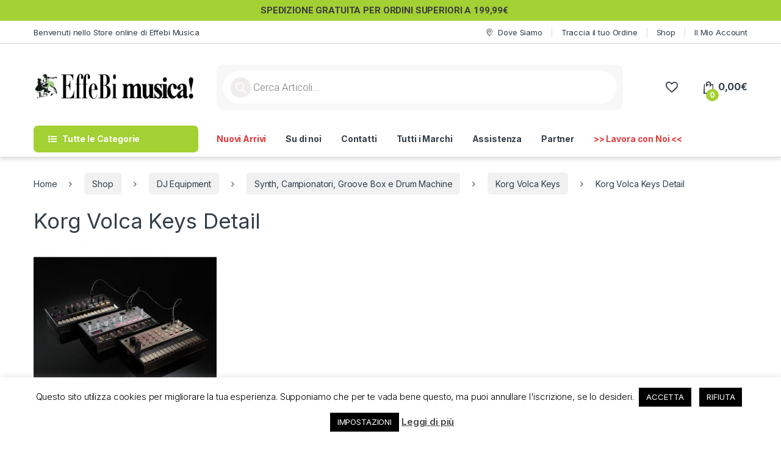

--- FILE ---
content_type: text/html; charset=UTF-8
request_url: https://store.effebimusica.it/?attachment_id=14264
body_size: 28495
content:
<!DOCTYPE html>
<html lang="it-IT">
<head>
<meta charset="UTF-8">
<meta name="viewport" content="width=device-width, initial-scale=1">
<link rel="profile" href="https://gmpg.org/xfn/11">
<link rel="pingback" href="https://store.effebimusica.it/xmlrpc.php">

				<script>document.documentElement.className = document.documentElement.className + ' yes-js js_active js'</script>
			<meta name='robots' content='index, follow, max-image-preview:large, max-snippet:-1, max-video-preview:-1' />

	<!-- This site is optimized with the Yoast SEO Premium plugin v26.3 (Yoast SEO v26.7) - https://yoast.com/wordpress/plugins/seo/ -->
	<title>Korg Volca Keys Detail - EffeBi Musica! di Grella Antonella</title>
	<link rel="canonical" href="https://store.effebimusica.it/" />
	<meta property="og:locale" content="it_IT" />
	<meta property="og:type" content="article" />
	<meta property="og:title" content="Korg Volca Keys Detail - EffeBi Musica! di Grella Antonella" />
	<meta property="og:description" content="Korg Volca Keys è il sintetizzatore ideale per muovere i primi passi nella sintesi sonora. Dotato di un motore di sintesi analogico, con 3 VCO." />
	<meta property="og:url" content="https://store.effebimusica.it/" />
	<meta property="og:site_name" content="EffeBi Musica! di Grella Antonella" />
	<meta property="article:modified_time" content="2020-04-07T08:35:38+00:00" />
	<meta property="og:image" content="https://store.effebimusica.it" />
	<meta property="og:image:width" content="720" />
	<meta property="og:image:height" content="660" />
	<meta property="og:image:type" content="image/jpeg" />
	<meta name="twitter:card" content="summary_large_image" />
	<script type="application/ld+json" class="yoast-schema-graph">{"@context":"https://schema.org","@graph":[{"@type":"WebPage","@id":"https://store.effebimusica.it/","url":"https://store.effebimusica.it/","name":"Korg Volca Keys Detail - EffeBi Musica! di Grella Antonella","isPartOf":{"@id":"https://store.effebimusica.it/#website"},"primaryImageOfPage":{"@id":"https://store.effebimusica.it/#primaryimage"},"image":{"@id":"https://store.effebimusica.it/#primaryimage"},"thumbnailUrl":"https://store.effebimusica.it/wp-content/uploads/2017/10/Korg-Volca-Keys-Detail.jpg","datePublished":"2020-04-07T08:35:21+00:00","dateModified":"2020-04-07T08:35:38+00:00","breadcrumb":{"@id":"https://store.effebimusica.it/#breadcrumb"},"inLanguage":"it-IT","potentialAction":[{"@type":"ReadAction","target":["https://store.effebimusica.it/"]}]},{"@type":"ImageObject","inLanguage":"it-IT","@id":"https://store.effebimusica.it/#primaryimage","url":"https://store.effebimusica.it/wp-content/uploads/2017/10/Korg-Volca-Keys-Detail.jpg","contentUrl":"https://store.effebimusica.it/wp-content/uploads/2017/10/Korg-Volca-Keys-Detail.jpg","width":720,"height":660,"caption":"Korg Volca Keys è il sintetizzatore ideale per muovere i primi passi nella sintesi sonora. Dotato di un motore di sintesi analogico, con 3 VCO."},{"@type":"BreadcrumbList","@id":"https://store.effebimusica.it/#breadcrumb","itemListElement":[{"@type":"ListItem","position":1,"name":"Home","item":"https://store.effebimusica.it/"},{"@type":"ListItem","position":2,"name":"Korg Volca Keys","item":"https://store.effebimusica.it/shop/dj-equipment/synth-campionatori-groove-box-e-drum-machine/korg-volca-keys/"},{"@type":"ListItem","position":3,"name":"Korg Volca Keys Detail"}]},{"@type":"WebSite","@id":"https://store.effebimusica.it/#website","url":"https://store.effebimusica.it/","name":"EffeBi Musica! di Grella Antonella","description":"E-Commerce di EffeBi Musica!","publisher":{"@id":"https://store.effebimusica.it/#organization"},"potentialAction":[{"@type":"SearchAction","target":{"@type":"EntryPoint","urlTemplate":"https://store.effebimusica.it/?s={search_term_string}"},"query-input":{"@type":"PropertyValueSpecification","valueRequired":true,"valueName":"search_term_string"}}],"inLanguage":"it-IT"},{"@type":"Organization","@id":"https://store.effebimusica.it/#organization","name":"Effebi Musica","url":"https://store.effebimusica.it/","logo":{"@type":"ImageObject","inLanguage":"it-IT","@id":"https://store.effebimusica.it/#/schema/logo/image/","url":"https://store.effebimusica.it/wp-content/uploads/2022/10/cropped-logo.png","contentUrl":"https://store.effebimusica.it/wp-content/uploads/2022/10/cropped-logo.png","width":106,"height":128,"caption":"Effebi Musica"},"image":{"@id":"https://store.effebimusica.it/#/schema/logo/image/"}}]}</script>
	<!-- / Yoast SEO Premium plugin. -->


<link rel='dns-prefetch' href='//www.google.com' />
<link rel='dns-prefetch' href='//www.googletagmanager.com' />
<link rel='dns-prefetch' href='//fonts.googleapis.com' />
<link rel='dns-prefetch' href='//pagead2.googlesyndication.com' />
<link rel="alternate" type="application/rss+xml" title="EffeBi Musica! di Grella Antonella &raquo; Feed" href="https://store.effebimusica.it/feed/" />
<link rel="alternate" type="application/rss+xml" title="EffeBi Musica! di Grella Antonella &raquo; Feed dei commenti" href="https://store.effebimusica.it/comments/feed/" />
<link rel="alternate" title="oEmbed (JSON)" type="application/json+oembed" href="https://store.effebimusica.it/wp-json/oembed/1.0/embed?url=https%3A%2F%2Fstore.effebimusica.it%2F%3Fattachment_id%3D14264" />
<link rel="alternate" title="oEmbed (XML)" type="text/xml+oembed" href="https://store.effebimusica.it/wp-json/oembed/1.0/embed?url=https%3A%2F%2Fstore.effebimusica.it%2F%3Fattachment_id%3D14264&#038;format=xml" />
<style id='wp-img-auto-sizes-contain-inline-css' type='text/css'>
img:is([sizes=auto i],[sizes^="auto," i]){contain-intrinsic-size:3000px 1500px}
/*# sourceURL=wp-img-auto-sizes-contain-inline-css */
</style>
<style id='wp-emoji-styles-inline-css' type='text/css'>

	img.wp-smiley, img.emoji {
		display: inline !important;
		border: none !important;
		box-shadow: none !important;
		height: 1em !important;
		width: 1em !important;
		margin: 0 0.07em !important;
		vertical-align: -0.1em !important;
		background: none !important;
		padding: 0 !important;
	}
/*# sourceURL=wp-emoji-styles-inline-css */
</style>
<link rel='stylesheet' id='wp-block-library-css' href='https://store.effebimusica.it/wp-includes/css/dist/block-library/style.min.css?ver=ef469646dc8e424d981b140aa3a90705' type='text/css' media='all' />
<link rel='stylesheet' id='wc-blocks-style-css' href='https://store.effebimusica.it/wp-content/plugins/woocommerce/assets/client/blocks/wc-blocks.css?ver=wc-10.4.3' type='text/css' media='all' />
<style id='global-styles-inline-css' type='text/css'>
:root{--wp--preset--aspect-ratio--square: 1;--wp--preset--aspect-ratio--4-3: 4/3;--wp--preset--aspect-ratio--3-4: 3/4;--wp--preset--aspect-ratio--3-2: 3/2;--wp--preset--aspect-ratio--2-3: 2/3;--wp--preset--aspect-ratio--16-9: 16/9;--wp--preset--aspect-ratio--9-16: 9/16;--wp--preset--color--black: #000000;--wp--preset--color--cyan-bluish-gray: #abb8c3;--wp--preset--color--white: #ffffff;--wp--preset--color--pale-pink: #f78da7;--wp--preset--color--vivid-red: #cf2e2e;--wp--preset--color--luminous-vivid-orange: #ff6900;--wp--preset--color--luminous-vivid-amber: #fcb900;--wp--preset--color--light-green-cyan: #7bdcb5;--wp--preset--color--vivid-green-cyan: #00d084;--wp--preset--color--pale-cyan-blue: #8ed1fc;--wp--preset--color--vivid-cyan-blue: #0693e3;--wp--preset--color--vivid-purple: #9b51e0;--wp--preset--gradient--vivid-cyan-blue-to-vivid-purple: linear-gradient(135deg,rgb(6,147,227) 0%,rgb(155,81,224) 100%);--wp--preset--gradient--light-green-cyan-to-vivid-green-cyan: linear-gradient(135deg,rgb(122,220,180) 0%,rgb(0,208,130) 100%);--wp--preset--gradient--luminous-vivid-amber-to-luminous-vivid-orange: linear-gradient(135deg,rgb(252,185,0) 0%,rgb(255,105,0) 100%);--wp--preset--gradient--luminous-vivid-orange-to-vivid-red: linear-gradient(135deg,rgb(255,105,0) 0%,rgb(207,46,46) 100%);--wp--preset--gradient--very-light-gray-to-cyan-bluish-gray: linear-gradient(135deg,rgb(238,238,238) 0%,rgb(169,184,195) 100%);--wp--preset--gradient--cool-to-warm-spectrum: linear-gradient(135deg,rgb(74,234,220) 0%,rgb(151,120,209) 20%,rgb(207,42,186) 40%,rgb(238,44,130) 60%,rgb(251,105,98) 80%,rgb(254,248,76) 100%);--wp--preset--gradient--blush-light-purple: linear-gradient(135deg,rgb(255,206,236) 0%,rgb(152,150,240) 100%);--wp--preset--gradient--blush-bordeaux: linear-gradient(135deg,rgb(254,205,165) 0%,rgb(254,45,45) 50%,rgb(107,0,62) 100%);--wp--preset--gradient--luminous-dusk: linear-gradient(135deg,rgb(255,203,112) 0%,rgb(199,81,192) 50%,rgb(65,88,208) 100%);--wp--preset--gradient--pale-ocean: linear-gradient(135deg,rgb(255,245,203) 0%,rgb(182,227,212) 50%,rgb(51,167,181) 100%);--wp--preset--gradient--electric-grass: linear-gradient(135deg,rgb(202,248,128) 0%,rgb(113,206,126) 100%);--wp--preset--gradient--midnight: linear-gradient(135deg,rgb(2,3,129) 0%,rgb(40,116,252) 100%);--wp--preset--font-size--small: 13px;--wp--preset--font-size--medium: 20px;--wp--preset--font-size--large: 36px;--wp--preset--font-size--x-large: 42px;--wp--preset--spacing--20: 0.44rem;--wp--preset--spacing--30: 0.67rem;--wp--preset--spacing--40: 1rem;--wp--preset--spacing--50: 1.5rem;--wp--preset--spacing--60: 2.25rem;--wp--preset--spacing--70: 3.38rem;--wp--preset--spacing--80: 5.06rem;--wp--preset--shadow--natural: 6px 6px 9px rgba(0, 0, 0, 0.2);--wp--preset--shadow--deep: 12px 12px 50px rgba(0, 0, 0, 0.4);--wp--preset--shadow--sharp: 6px 6px 0px rgba(0, 0, 0, 0.2);--wp--preset--shadow--outlined: 6px 6px 0px -3px rgb(255, 255, 255), 6px 6px rgb(0, 0, 0);--wp--preset--shadow--crisp: 6px 6px 0px rgb(0, 0, 0);}:where(.is-layout-flex){gap: 0.5em;}:where(.is-layout-grid){gap: 0.5em;}body .is-layout-flex{display: flex;}.is-layout-flex{flex-wrap: wrap;align-items: center;}.is-layout-flex > :is(*, div){margin: 0;}body .is-layout-grid{display: grid;}.is-layout-grid > :is(*, div){margin: 0;}:where(.wp-block-columns.is-layout-flex){gap: 2em;}:where(.wp-block-columns.is-layout-grid){gap: 2em;}:where(.wp-block-post-template.is-layout-flex){gap: 1.25em;}:where(.wp-block-post-template.is-layout-grid){gap: 1.25em;}.has-black-color{color: var(--wp--preset--color--black) !important;}.has-cyan-bluish-gray-color{color: var(--wp--preset--color--cyan-bluish-gray) !important;}.has-white-color{color: var(--wp--preset--color--white) !important;}.has-pale-pink-color{color: var(--wp--preset--color--pale-pink) !important;}.has-vivid-red-color{color: var(--wp--preset--color--vivid-red) !important;}.has-luminous-vivid-orange-color{color: var(--wp--preset--color--luminous-vivid-orange) !important;}.has-luminous-vivid-amber-color{color: var(--wp--preset--color--luminous-vivid-amber) !important;}.has-light-green-cyan-color{color: var(--wp--preset--color--light-green-cyan) !important;}.has-vivid-green-cyan-color{color: var(--wp--preset--color--vivid-green-cyan) !important;}.has-pale-cyan-blue-color{color: var(--wp--preset--color--pale-cyan-blue) !important;}.has-vivid-cyan-blue-color{color: var(--wp--preset--color--vivid-cyan-blue) !important;}.has-vivid-purple-color{color: var(--wp--preset--color--vivid-purple) !important;}.has-black-background-color{background-color: var(--wp--preset--color--black) !important;}.has-cyan-bluish-gray-background-color{background-color: var(--wp--preset--color--cyan-bluish-gray) !important;}.has-white-background-color{background-color: var(--wp--preset--color--white) !important;}.has-pale-pink-background-color{background-color: var(--wp--preset--color--pale-pink) !important;}.has-vivid-red-background-color{background-color: var(--wp--preset--color--vivid-red) !important;}.has-luminous-vivid-orange-background-color{background-color: var(--wp--preset--color--luminous-vivid-orange) !important;}.has-luminous-vivid-amber-background-color{background-color: var(--wp--preset--color--luminous-vivid-amber) !important;}.has-light-green-cyan-background-color{background-color: var(--wp--preset--color--light-green-cyan) !important;}.has-vivid-green-cyan-background-color{background-color: var(--wp--preset--color--vivid-green-cyan) !important;}.has-pale-cyan-blue-background-color{background-color: var(--wp--preset--color--pale-cyan-blue) !important;}.has-vivid-cyan-blue-background-color{background-color: var(--wp--preset--color--vivid-cyan-blue) !important;}.has-vivid-purple-background-color{background-color: var(--wp--preset--color--vivid-purple) !important;}.has-black-border-color{border-color: var(--wp--preset--color--black) !important;}.has-cyan-bluish-gray-border-color{border-color: var(--wp--preset--color--cyan-bluish-gray) !important;}.has-white-border-color{border-color: var(--wp--preset--color--white) !important;}.has-pale-pink-border-color{border-color: var(--wp--preset--color--pale-pink) !important;}.has-vivid-red-border-color{border-color: var(--wp--preset--color--vivid-red) !important;}.has-luminous-vivid-orange-border-color{border-color: var(--wp--preset--color--luminous-vivid-orange) !important;}.has-luminous-vivid-amber-border-color{border-color: var(--wp--preset--color--luminous-vivid-amber) !important;}.has-light-green-cyan-border-color{border-color: var(--wp--preset--color--light-green-cyan) !important;}.has-vivid-green-cyan-border-color{border-color: var(--wp--preset--color--vivid-green-cyan) !important;}.has-pale-cyan-blue-border-color{border-color: var(--wp--preset--color--pale-cyan-blue) !important;}.has-vivid-cyan-blue-border-color{border-color: var(--wp--preset--color--vivid-cyan-blue) !important;}.has-vivid-purple-border-color{border-color: var(--wp--preset--color--vivid-purple) !important;}.has-vivid-cyan-blue-to-vivid-purple-gradient-background{background: var(--wp--preset--gradient--vivid-cyan-blue-to-vivid-purple) !important;}.has-light-green-cyan-to-vivid-green-cyan-gradient-background{background: var(--wp--preset--gradient--light-green-cyan-to-vivid-green-cyan) !important;}.has-luminous-vivid-amber-to-luminous-vivid-orange-gradient-background{background: var(--wp--preset--gradient--luminous-vivid-amber-to-luminous-vivid-orange) !important;}.has-luminous-vivid-orange-to-vivid-red-gradient-background{background: var(--wp--preset--gradient--luminous-vivid-orange-to-vivid-red) !important;}.has-very-light-gray-to-cyan-bluish-gray-gradient-background{background: var(--wp--preset--gradient--very-light-gray-to-cyan-bluish-gray) !important;}.has-cool-to-warm-spectrum-gradient-background{background: var(--wp--preset--gradient--cool-to-warm-spectrum) !important;}.has-blush-light-purple-gradient-background{background: var(--wp--preset--gradient--blush-light-purple) !important;}.has-blush-bordeaux-gradient-background{background: var(--wp--preset--gradient--blush-bordeaux) !important;}.has-luminous-dusk-gradient-background{background: var(--wp--preset--gradient--luminous-dusk) !important;}.has-pale-ocean-gradient-background{background: var(--wp--preset--gradient--pale-ocean) !important;}.has-electric-grass-gradient-background{background: var(--wp--preset--gradient--electric-grass) !important;}.has-midnight-gradient-background{background: var(--wp--preset--gradient--midnight) !important;}.has-small-font-size{font-size: var(--wp--preset--font-size--small) !important;}.has-medium-font-size{font-size: var(--wp--preset--font-size--medium) !important;}.has-large-font-size{font-size: var(--wp--preset--font-size--large) !important;}.has-x-large-font-size{font-size: var(--wp--preset--font-size--x-large) !important;}
/*# sourceURL=global-styles-inline-css */
</style>

<style id='classic-theme-styles-inline-css' type='text/css'>
/*! This file is auto-generated */
.wp-block-button__link{color:#fff;background-color:#32373c;border-radius:9999px;box-shadow:none;text-decoration:none;padding:calc(.667em + 2px) calc(1.333em + 2px);font-size:1.125em}.wp-block-file__button{background:#32373c;color:#fff;text-decoration:none}
/*# sourceURL=/wp-includes/css/classic-themes.min.css */
</style>
<link rel='stylesheet' id='contact-form-7-css' href='https://store.effebimusica.it/wp-content/plugins/contact-form-7/includes/css/styles.css?ver=6.1.4' type='text/css' media='all' />
<link rel='stylesheet' id='cookie-law-info-css' href='https://store.effebimusica.it/wp-content/plugins/cookie-law-info/legacy/public/css/cookie-law-info-public.css?ver=3.3.9.1' type='text/css' media='all' />
<link rel='stylesheet' id='cookie-law-info-gdpr-css' href='https://store.effebimusica.it/wp-content/plugins/cookie-law-info/legacy/public/css/cookie-law-info-gdpr.css?ver=3.3.9.1' type='text/css' media='all' />
<link rel='stylesheet' id='mas-wc-brands-style-css' href='https://store.effebimusica.it/wp-content/plugins/mas-woocommerce-brands/assets/css/style.css?ver=1.1.0' type='text/css' media='all' />
<style id='woocommerce-inline-inline-css' type='text/css'>
.woocommerce form .form-row .required { visibility: visible; }
/*# sourceURL=woocommerce-inline-inline-css */
</style>
<link rel='stylesheet' id='dgwt-wcas-style-css' href='https://store.effebimusica.it/wp-content/plugins/ajax-search-for-woocommerce/assets/css/style.min.css?ver=1.32.2' type='text/css' media='all' />
<link rel='stylesheet' id='electro-fonts-css' href='https://fonts.googleapis.com/css2?family=Inter:wght@300;400;600;700&#038;display=swap' type='text/css' media='all' />
<link rel='stylesheet' id='font-electro-css' href='https://store.effebimusica.it/wp-content/themes/electro/assets/css/font-electro.css?ver=3.6.5' type='text/css' media='all' />
<link rel='stylesheet' id='fontawesome-css' href='https://store.effebimusica.it/wp-content/themes/electro/assets/vendor/fontawesome/css/all.min.css?ver=3.6.5' type='text/css' media='all' />
<link rel='stylesheet' id='animate-css-css' href='https://store.effebimusica.it/wp-content/themes/electro/assets/vendor/animate.css/animate.min.css?ver=3.6.5' type='text/css' media='all' />
<link rel='stylesheet' id='electro-style-css' href='https://store.effebimusica.it/wp-content/themes/electro/style.min.css?ver=3.6.5' type='text/css' media='all' />
<link rel='stylesheet' id='electro-color-css' href='https://store.effebimusica.it/wp-content/themes/electro/assets/css/colors/green.min.css?ver=3.6.5' type='text/css' media='all' />
<link rel='stylesheet' id='apexnb-font-awesome-css' href='https://store.effebimusica.it/wp-content/plugins/apex-notification-bar-lite/css/font-awesome/font-awesome.css?ver=ef469646dc8e424d981b140aa3a90705' type='text/css' media='all' />
<link rel='stylesheet' id='apexnb-frontend-style-css' href='https://store.effebimusica.it/wp-content/plugins/apex-notification-bar-lite/css/frontend/frontend.css?ver=ef469646dc8e424d981b140aa3a90705' type='text/css' media='all' />
<link rel='stylesheet' id='apexnb-responsive-stylesheet-css' href='https://store.effebimusica.it/wp-content/plugins/apex-notification-bar-lite/css/frontend/responsive.css?ver=ef469646dc8e424d981b140aa3a90705' type='text/css' media='all' />
<link rel='stylesheet' id='apexnb-frontend-bxslider-style-css' href='https://store.effebimusica.it/wp-content/plugins/apex-notification-bar-lite/css/frontend/jquery.bxslider.css?ver=ef469646dc8e424d981b140aa3a90705' type='text/css' media='all' />
<link rel='stylesheet' id='apexnb-lightbox-style-css' href='https://store.effebimusica.it/wp-content/plugins/apex-notification-bar-lite/css/frontend/prettyPhoto.css?ver=2.0.6' type='text/css' media='all' />
<link rel='stylesheet' id='apexnb-frontend-scroller-style-css' href='https://store.effebimusica.it/wp-content/plugins/apex-notification-bar-lite/css/frontend/scroll-style.css?ver=ef469646dc8e424d981b140aa3a90705' type='text/css' media='all' />
<script type="text/javascript" src="https://store.effebimusica.it/wp-includes/js/jquery/jquery.min.js?ver=3.7.1" id="jquery-core-js"></script>
<script type="text/javascript" src="https://store.effebimusica.it/wp-includes/js/jquery/jquery-migrate.min.js?ver=3.4.1" id="jquery-migrate-js"></script>
<script type="text/javascript" id="cookie-law-info-js-extra">
/* <![CDATA[ */
var Cli_Data = {"nn_cookie_ids":[],"cookielist":[],"non_necessary_cookies":[],"ccpaEnabled":"","ccpaRegionBased":"","ccpaBarEnabled":"","strictlyEnabled":["necessary","obligatoire"],"ccpaType":"gdpr","js_blocking":"","custom_integration":"","triggerDomRefresh":"","secure_cookies":""};
var cli_cookiebar_settings = {"animate_speed_hide":"500","animate_speed_show":"500","background":"#FFF","border":"#b1a6a6c2","border_on":"","button_1_button_colour":"#000","button_1_button_hover":"#000000","button_1_link_colour":"#fff","button_1_as_button":"1","button_1_new_win":"","button_2_button_colour":"#333","button_2_button_hover":"#292929","button_2_link_colour":"#444","button_2_as_button":"","button_2_hidebar":"","button_3_button_colour":"#000","button_3_button_hover":"#000000","button_3_link_colour":"#fff","button_3_as_button":"1","button_3_new_win":"","button_4_button_colour":"#000","button_4_button_hover":"#000000","button_4_link_colour":"#ffffff","button_4_as_button":"1","button_7_button_colour":"#61a229","button_7_button_hover":"#4e8221","button_7_link_colour":"#fff","button_7_as_button":"1","button_7_new_win":"","font_family":"inherit","header_fix":"","notify_animate_hide":"1","notify_animate_show":"","notify_div_id":"#cookie-law-info-bar","notify_position_horizontal":"right","notify_position_vertical":"bottom","scroll_close":"","scroll_close_reload":"","accept_close_reload":"","reject_close_reload":"","showagain_tab":"1","showagain_background":"#fff","showagain_border":"#000","showagain_div_id":"#cookie-law-info-again","showagain_x_position":"100px","text":"#000","show_once_yn":"","show_once":"10000","logging_on":"","as_popup":"","popup_overlay":"1","bar_heading_text":"","cookie_bar_as":"banner","popup_showagain_position":"bottom-right","widget_position":"left"};
var log_object = {"ajax_url":"https://store.effebimusica.it/wp-admin/admin-ajax.php"};
//# sourceURL=cookie-law-info-js-extra
/* ]]> */
</script>
<script type="text/javascript" src="https://store.effebimusica.it/wp-content/plugins/cookie-law-info/legacy/public/js/cookie-law-info-public.js?ver=3.3.9.1" id="cookie-law-info-js"></script>
<script type="text/javascript" src="https://store.effebimusica.it/wp-content/plugins/revslider/public/assets/js/rbtools.min.js?ver=6.6.14" async id="tp-tools-js"></script>
<script type="text/javascript" src="https://store.effebimusica.it/wp-content/plugins/revslider/public/assets/js/rs6.min.js?ver=6.6.14" async id="revmin-js"></script>
<script type="text/javascript" src="https://store.effebimusica.it/wp-content/plugins/woocommerce/assets/js/jquery-blockui/jquery.blockUI.min.js?ver=2.7.0-wc.10.4.3" id="wc-jquery-blockui-js" data-wp-strategy="defer"></script>
<script type="text/javascript" id="wc-add-to-cart-js-extra">
/* <![CDATA[ */
var wc_add_to_cart_params = {"ajax_url":"/wp-admin/admin-ajax.php","wc_ajax_url":"/?wc-ajax=%%endpoint%%","i18n_view_cart":"Visualizza carrello","cart_url":"https://store.effebimusica.it/cart/","is_cart":"","cart_redirect_after_add":"no"};
//# sourceURL=wc-add-to-cart-js-extra
/* ]]> */
</script>
<script type="text/javascript" src="https://store.effebimusica.it/wp-content/plugins/woocommerce/assets/js/frontend/add-to-cart.min.js?ver=10.4.3" id="wc-add-to-cart-js" data-wp-strategy="defer"></script>
<script type="text/javascript" src="https://store.effebimusica.it/wp-content/plugins/woocommerce/assets/js/js-cookie/js.cookie.min.js?ver=2.1.4-wc.10.4.3" id="wc-js-cookie-js" data-wp-strategy="defer"></script>
<script type="text/javascript" src="https://store.effebimusica.it/wp-content/plugins/js_composer/assets/js/vendors/woocommerce-add-to-cart.js?ver=6.10.0" id="vc_woocommerce-add-to-cart-js-js"></script>
<script type="text/javascript" id="wc-cart-fragments-js-extra">
/* <![CDATA[ */
var wc_cart_fragments_params = {"ajax_url":"/wp-admin/admin-ajax.php","wc_ajax_url":"/?wc-ajax=%%endpoint%%","cart_hash_key":"wc_cart_hash_9abebe10ac9ccb16fea1928c60d1b2b3","fragment_name":"wc_fragments_9abebe10ac9ccb16fea1928c60d1b2b3","request_timeout":"5000"};
//# sourceURL=wc-cart-fragments-js-extra
/* ]]> */
</script>
<script type="text/javascript" src="https://store.effebimusica.it/wp-content/plugins/woocommerce/assets/js/frontend/cart-fragments.min.js?ver=10.4.3" id="wc-cart-fragments-js" defer="defer" data-wp-strategy="defer"></script>

<!-- Snippet del tag Google (gtag.js) aggiunto da Site Kit -->
<!-- Snippet Google Analytics aggiunto da Site Kit -->
<script type="text/javascript" src="https://www.googletagmanager.com/gtag/js?id=GT-M6B5BHRL" id="google_gtagjs-js" async></script>
<script type="text/javascript" id="google_gtagjs-js-after">
/* <![CDATA[ */
window.dataLayer = window.dataLayer || [];function gtag(){dataLayer.push(arguments);}
gtag("set","linker",{"domains":["store.effebimusica.it"]});
gtag("js", new Date());
gtag("set", "developer_id.dZTNiMT", true);
gtag("config", "GT-M6B5BHRL");
 window._googlesitekit = window._googlesitekit || {}; window._googlesitekit.throttledEvents = []; window._googlesitekit.gtagEvent = (name, data) => { var key = JSON.stringify( { name, data } ); if ( !! window._googlesitekit.throttledEvents[ key ] ) { return; } window._googlesitekit.throttledEvents[ key ] = true; setTimeout( () => { delete window._googlesitekit.throttledEvents[ key ]; }, 5 ); gtag( "event", name, { ...data, event_source: "site-kit" } ); }; 
//# sourceURL=google_gtagjs-js-after
/* ]]> */
</script>
<script type="text/javascript" src="https://store.effebimusica.it/wp-content/plugins/apex-notification-bar-lite/js/frontend/jquery.bxSlider.js?ver=4.1.2" id="apexnb-frontend-bxslider-js-js"></script>
<script type="text/javascript" src="https://store.effebimusica.it/wp-content/plugins/apex-notification-bar-lite/js/frontend/jquery.prettyPhoto.js?ver=2.0.6" id="apexnb-lightbox-script-js"></script>
<script type="text/javascript" src="https://store.effebimusica.it/wp-content/plugins/apex-notification-bar-lite/js/frontend/jquery.scroller.js?ver=2" id="apexnb-frontend-scroller-js-js"></script>
<script type="text/javascript" src="https://store.effebimusica.it/wp-content/plugins/apex-notification-bar-lite/js/frontend/jquery.actual.js?ver=2.0.6" id="apexnb-actual_scripts-js"></script>
<script type="text/javascript" id="apexnb-frontend-js-js-extra">
/* <![CDATA[ */
var apexnblite_script_variable = {"success_note":"Thank you for subscribing us.","but_email_error_msg":"Please enter a valid email address.","already_subs":"You have already subscribed.","sending_fail":"Confirmation sending fail.","check_to_conform":"Please check your mail to confirm.","ajax_url":"https://store.effebimusica.it/wp-admin/admin-ajax.php","ajax_nonce":"39938e54ee"};
//# sourceURL=apexnb-frontend-js-js-extra
/* ]]> */
</script>
<script type="text/javascript" src="https://store.effebimusica.it/wp-content/plugins/apex-notification-bar-lite/js/frontend/frontend.js?ver=2.0.6" id="apexnb-frontend-js-js"></script>
<link rel="https://api.w.org/" href="https://store.effebimusica.it/wp-json/" /><link rel="alternate" title="JSON" type="application/json" href="https://store.effebimusica.it/wp-json/wp/v2/media/14264" /><link rel="EditURI" type="application/rsd+xml" title="RSD" href="https://store.effebimusica.it/xmlrpc.php?rsd" />
<meta name="generator" content="Redux 4.5.10" /><meta name="generator" content="Site Kit by Google 1.170.0" />		<style>
			.dgwt-wcas-ico-magnifier,.dgwt-wcas-ico-magnifier-handler{max-width:20px}.dgwt-wcas-search-wrapp{max-width:600px}.dgwt-wcas-style-pirx .dgwt-wcas-sf-wrapp{background-color:#f7f7f7}.dgwt-wcas-search-wrapp .dgwt-wcas-sf-wrapp input[type=search].dgwt-wcas-search-input,.dgwt-wcas-search-wrapp .dgwt-wcas-sf-wrapp input[type=search].dgwt-wcas-search-input:hover,.dgwt-wcas-search-wrapp .dgwt-wcas-sf-wrapp input[type=search].dgwt-wcas-search-input:focus{background-color:#fff}.dgwt-wcas-search-wrapp .dgwt-wcas-sf-wrapp .dgwt-wcas-search-submit::before{}.dgwt-wcas-search-wrapp .dgwt-wcas-sf-wrapp .dgwt-wcas-search-submit:hover::before,.dgwt-wcas-search-wrapp .dgwt-wcas-sf-wrapp .dgwt-wcas-search-submit:focus::before{}.dgwt-wcas-search-wrapp .dgwt-wcas-sf-wrapp .dgwt-wcas-search-submit,.dgwt-wcas-om-bar .dgwt-wcas-om-return{color:#fff}.dgwt-wcas-search-wrapp .dgwt-wcas-ico-magnifier,.dgwt-wcas-search-wrapp .dgwt-wcas-sf-wrapp .dgwt-wcas-search-submit svg path,.dgwt-wcas-om-bar .dgwt-wcas-om-return svg path{fill:#fff}.dgwt-wcas-suggestions-wrapp,.dgwt-wcas-details-wrapp{background-color:#fff}.dgwt-wcas-suggestions-wrapp,.dgwt-wcas-details-wrapp,.dgwt-wcas-suggestion,.dgwt-wcas-datails-title,.dgwt-wcas-details-more-products{border-color:#46cc24!important}		</style>
			<noscript><style>.woocommerce-product-gallery{ opacity: 1 !important; }</style></noscript>
	
<!-- Meta tag Google AdSense aggiunti da Site Kit -->
<meta name="google-adsense-platform-account" content="ca-host-pub-2644536267352236">
<meta name="google-adsense-platform-domain" content="sitekit.withgoogle.com">
<!-- Fine dei meta tag Google AdSense aggiunti da Site Kit -->
<meta name="generator" content="Powered by WPBakery Page Builder - drag and drop page builder for WordPress."/>

<!-- Snippet Google AdSense aggiunto da Site Kit -->
<script type="text/javascript" async="async" src="https://pagead2.googlesyndication.com/pagead/js/adsbygoogle.js?client=ca-pub-3110344625143544&amp;host=ca-host-pub-2644536267352236" crossorigin="anonymous"></script>

<!-- Termina lo snippet Google AdSense aggiunto da Site Kit -->
<meta name="generator" content="Powered by Slider Revolution 6.6.14 - responsive, Mobile-Friendly Slider Plugin for WordPress with comfortable drag and drop interface." />
<link rel="icon" href="https://store.effebimusica.it/wp-content/uploads/2022/10/cropped-logo-100x100.png" sizes="32x32" />
<link rel="icon" href="https://store.effebimusica.it/wp-content/uploads/2022/10/cropped-logo.png" sizes="192x192" />
<link rel="apple-touch-icon" href="https://store.effebimusica.it/wp-content/uploads/2022/10/cropped-logo.png" />
<meta name="msapplication-TileImage" content="https://store.effebimusica.it/wp-content/uploads/2022/10/cropped-logo.png" />
<script>function setREVStartSize(e){
			//window.requestAnimationFrame(function() {
				window.RSIW = window.RSIW===undefined ? window.innerWidth : window.RSIW;
				window.RSIH = window.RSIH===undefined ? window.innerHeight : window.RSIH;
				try {
					var pw = document.getElementById(e.c).parentNode.offsetWidth,
						newh;
					pw = pw===0 || isNaN(pw) || (e.l=="fullwidth" || e.layout=="fullwidth") ? window.RSIW : pw;
					e.tabw = e.tabw===undefined ? 0 : parseInt(e.tabw);
					e.thumbw = e.thumbw===undefined ? 0 : parseInt(e.thumbw);
					e.tabh = e.tabh===undefined ? 0 : parseInt(e.tabh);
					e.thumbh = e.thumbh===undefined ? 0 : parseInt(e.thumbh);
					e.tabhide = e.tabhide===undefined ? 0 : parseInt(e.tabhide);
					e.thumbhide = e.thumbhide===undefined ? 0 : parseInt(e.thumbhide);
					e.mh = e.mh===undefined || e.mh=="" || e.mh==="auto" ? 0 : parseInt(e.mh,0);
					if(e.layout==="fullscreen" || e.l==="fullscreen")
						newh = Math.max(e.mh,window.RSIH);
					else{
						e.gw = Array.isArray(e.gw) ? e.gw : [e.gw];
						for (var i in e.rl) if (e.gw[i]===undefined || e.gw[i]===0) e.gw[i] = e.gw[i-1];
						e.gh = e.el===undefined || e.el==="" || (Array.isArray(e.el) && e.el.length==0)? e.gh : e.el;
						e.gh = Array.isArray(e.gh) ? e.gh : [e.gh];
						for (var i in e.rl) if (e.gh[i]===undefined || e.gh[i]===0) e.gh[i] = e.gh[i-1];
											
						var nl = new Array(e.rl.length),
							ix = 0,
							sl;
						e.tabw = e.tabhide>=pw ? 0 : e.tabw;
						e.thumbw = e.thumbhide>=pw ? 0 : e.thumbw;
						e.tabh = e.tabhide>=pw ? 0 : e.tabh;
						e.thumbh = e.thumbhide>=pw ? 0 : e.thumbh;
						for (var i in e.rl) nl[i] = e.rl[i]<window.RSIW ? 0 : e.rl[i];
						sl = nl[0];
						for (var i in nl) if (sl>nl[i] && nl[i]>0) { sl = nl[i]; ix=i;}
						var m = pw>(e.gw[ix]+e.tabw+e.thumbw) ? 1 : (pw-(e.tabw+e.thumbw)) / (e.gw[ix]);
						newh =  (e.gh[ix] * m) + (e.tabh + e.thumbh);
					}
					var el = document.getElementById(e.c);
					if (el!==null && el) el.style.height = newh+"px";
					el = document.getElementById(e.c+"_wrapper");
					if (el!==null && el) {
						el.style.height = newh+"px";
						el.style.display = "block";
					}
				} catch(e){
					console.log("Failure at Presize of Slider:" + e)
				}
			//});
		  };</script>
		<style type="text/css" id="wp-custom-css">
			.blink_me {
   text-align: center;
  animation: blinker 1.2s linear infinite;
}

.blink_me>a {
	 color:#df3737;
}

@keyframes blinker{
   0%{
     opacity: 0;
   }
   50%{
     opacity: 1;
   }
   100%{
     opacity: 0;
   }
 }

.handheld-widget-menu .columns {
    flex: 0 0 100% !important;
    max-width: 100% !important;
    text-align: center;
}

.mobile-header-v1 .header-logo img {    
		max-width: 160px;
}

.handheld-footer .handheld-footer-bar {
    background-color: #333e48;
}

.footer-bottom-widgets {
    background-color: #f8f8f8;
}

.copyright-bar {
    background-color: #eaeaea;
}

.handheld-footer-bar{
		background-color: #a3d133 !important;
}

.copyright-bar .copyright {
    line-height: 2em;
}

@media (min-width: 1200px) and (max-width: 1479.98px) {
.home-list-categories ul.categories>li.category:nth-child(1n+7) {
    display: block;
}
}

.navbar-search .search-categories>select {
    width: 200px;
}

form.cart {
	margin-top: 20px;
}

.dropdown-menu-mini-cart .wc-forward {
	padding: 5px 20px;
}
.availability.in-stock {
  color: green !important;
  font-weight: bold;
}
.availability.out-of-stock {
  color: red !important;
  font-weight: bold;
}		</style>
		<noscript><style> .wpb_animate_when_almost_visible { opacity: 1; }</style></noscript><link rel='stylesheet' id='wc-stripe-blocks-checkout-style-css' href='https://store.effebimusica.it/wp-content/plugins/woocommerce-gateway-stripe/build/upe-blocks.css?ver=5149cca93b0373758856' type='text/css' media='all' />
<link rel='stylesheet' id='cookie-law-info-table-css' href='https://store.effebimusica.it/wp-content/plugins/cookie-law-info/legacy/public/css/cookie-law-info-table.css?ver=3.3.9.1' type='text/css' media='all' />
<link rel='stylesheet' id='rs-plugin-settings-css' href='https://store.effebimusica.it/wp-content/plugins/revslider/public/assets/css/rs6.css?ver=6.6.14' type='text/css' media='all' />
<style id='rs-plugin-settings-inline-css' type='text/css'>
#rs-demo-id {}
/*# sourceURL=rs-plugin-settings-inline-css */
</style>
</head>

<body data-rsssl=1 class="attachment wp-singular attachment-template-default single single-attachment postid-14264 attachmentid-14264 attachment-jpeg wp-custom-logo wp-theme-electro wp-child-theme-electro-child theme-electro woocommerce-no-js right-sidebar blog-default wpb-js-composer js-comp-ver-6.10.0 vc_responsive">
    <div class="off-canvas-wrapper w-100 position-relative">
<div id="page" class="hfeed site">
    		<a class="skip-link screen-reader-text visually-hidden" href="#site-navigation">Skip to navigation</a>
		<a class="skip-link screen-reader-text visually-hidden" href="#content">Skip to content</a>
		
			
		<div class="top-bar hidden-lg-down d-none d-xl-block">
			<div class="container clearfix">
			<ul id="menu-top-bar-left" class="nav nav-inline float-start electro-animate-dropdown flip"><li id="menu-item-2957" class="menu-item menu-item-type-custom menu-item-object-custom menu-item-2957"><a title="Benvenuti nello Store online di Effebi Musica" href="#">Benvenuti nello Store online di Effebi Musica</a></li>
</ul><ul id="menu-top-bar-right" class="nav nav-inline float-end electro-animate-dropdown flip"><li id="menu-item-2958" class="menu-item menu-item-type-custom menu-item-object-custom menu-item-2958"><a title="Dove Siamo" href="https://goo.gl/maps/4Z91HHcEmBA2"><i class="ec ec-map-pointer"></i>Dove Siamo</a></li>
<li id="menu-item-2959" class="menu-item menu-item-type-post_type menu-item-object-page menu-item-2959"><a title="Traccia il tuo Ordine" href="https://store.effebimusica.it/track-your-order/">Traccia il tuo Ordine</a></li>
<li id="menu-item-2960" class="menu-item menu-item-type-post_type menu-item-object-page menu-item-2960"><a title="Shop" href="https://store.effebimusica.it/shop/">Shop</a></li>
<li id="menu-item-2961" class="menu-item menu-item-type-post_type menu-item-object-page menu-item-2961"><a title="Il Mio Account" href="https://store.effebimusica.it/my-account/">Il Mio Account</a></li>
</ul>			</div>
		</div><!-- /.top-bar -->

			
    
    <header id="masthead" class="site-header header-v1 stick-this">

        <div class="container hidden-lg-down d-none d-xl-block">
            		<div class="masthead row align-items-center">
				<div class="header-logo-area d-flex justify-content-between align-items-center">
					<div class="header-site-branding">
				<a href="https://store.effebimusica.it/" class="header-logo-link">
					<img src="https://store.effebimusica.it/wp-content/uploads/2022/10/logo.png" alt="EffeBi Musica! di Grella Antonella" class="img-header-logo" width="653" height="128" />
				</a>
			</div>
					<div class="off-canvas-navigation-wrapper off-canvas-hide-in-desktop d-xl-none">
			<div class="off-canvas-navbar-toggle-buttons clearfix">
				<button class="navbar-toggler navbar-toggle-hamburger " type="button">
					<i class="ec ec-menu"></i>
				</button>
				<button class="navbar-toggler navbar-toggle-close " type="button">
					<i class="ec ec-close-remove"></i>
				</button>
			</div>

			<div class="off-canvas-navigation
							 light" id="default-oc-header">
				<ul id="menu-mobile-menu" class="nav nav-inline yamm"><li id="menu-item-12603" class="menu-item menu-item-type-custom menu-item-object-custom menu-item-12603"><a title="Categorie" href="https://store.effebimusica.it/shop/"><i class="fas fa-list"></i>Categorie</a></li>
<li id="menu-item-12602" class="menu-item menu-item-type-custom menu-item-object-custom menu-item-12602"><a title="Nuovi Arrivi" href="https://store.effebimusica.it/shop/?orderby=date"><i class="fab fa-hotjar"></i>Nuovi Arrivi</a></li>
<li id="menu-item-12599" class="menu-item menu-item-type-post_type menu-item-object-page menu-item-12599"><a title="Marchi" href="https://store.effebimusica.it/brands/"><i class="fas fa-registered"></i>Marchi</a></li>
<li id="menu-item-12604" class="menu-item menu-item-type-post_type menu-item-object-page menu-item-12604"><a title="Assistenza" href="https://store.effebimusica.it/assistenza/"><i class="fas fa-tools"></i>Assistenza</a></li>
<li id="menu-item-12601" class="menu-item menu-item-type-custom menu-item-object-custom menu-item-12601"><a title="Noleggio" href="https://service.effebimusica.it/"><i class="fas fa-exchange-alt"></i>Noleggio</a></li>
<li id="menu-item-15649" class="menu-item menu-item-type-post_type menu-item-object-page menu-item-15649"><a title="Su di noi" href="https://store.effebimusica.it/su-di-noi/"><i class="far fa-address-card"></i>Su di noi</a></li>
<li id="menu-item-12600" class="menu-item menu-item-type-post_type menu-item-object-page menu-item-12600"><a title="Contatti" href="https://store.effebimusica.it/contatti/"><i class="fas fa-envelope"></i>Contatti</a></li>
<li id="menu-item-14026" class="menu-item menu-item-type-custom menu-item-object-custom menu-item-14026"><a title="Dove Siamo" href="https://goo.gl/maps/4Z91HHcEmBA2"><i class="ec ec-map-pointer"></i>Dove Siamo</a></li>
<li id="menu-item-14027" class="menu-item menu-item-type-custom menu-item-object-custom menu-item-14027"><a title="Traccia il tuo Ordine" href="https://store.effebimusica.it/track-your-order/"><i class="fas fa-truck-moving"></i>Traccia il tuo Ordine</a></li>
<li id="menu-item-14028" class="menu-item menu-item-type-custom menu-item-object-custom menu-item-14028"><a title="Shop" href="https://store.effebimusica.it/shop/"><i class="fas fa-shopping-cart"></i>Shop</a></li>
<li id="menu-item-14029" class="menu-item menu-item-type-custom menu-item-object-custom menu-item-14029"><a title="Il Mio Account" href="https://store.effebimusica.it/my-account/"><i class="fas fa-user"></i>Il Mio Account</a></li>
<li id="menu-item-40593" class="menu-item menu-item-type-post_type menu-item-object-page menu-item-40593"><a title="Partner" href="https://store.effebimusica.it/partner/">Partner</a></li>
</ul>			</div>
		</div>
				</div>
			<div class="navbar-search">
		<div  class="dgwt-wcas-search-wrapp dgwt-wcas-is-detail-box dgwt-wcas-has-submit woocommerce dgwt-wcas-style-pirx js-dgwt-wcas-layout-classic dgwt-wcas-layout-classic js-dgwt-wcas-mobile-overlay-disabled dgwt-wcas-search-darkoverl-mounted js-dgwt-wcas-search-darkoverl-mounted">
		<form class="dgwt-wcas-search-form" role="search" action="https://store.effebimusica.it/" method="get">
		<div class="dgwt-wcas-sf-wrapp">
						<label class="screen-reader-text"
				for="dgwt-wcas-search-input-1">
				Products search			</label>

			<input
				id="dgwt-wcas-search-input-1"
				type="search"
				class="dgwt-wcas-search-input"
				name="s"
				value=""
				placeholder="Cerca Articoli..."
				autocomplete="off"
							/>
			<div class="dgwt-wcas-preloader"></div>

			<div class="dgwt-wcas-voice-search"></div>

							<button type="submit"
						aria-label="Search"
						class="dgwt-wcas-search-submit">				<svg
					class="dgwt-wcas-ico-magnifier" xmlns="http://www.w3.org/2000/svg" width="18" height="18" viewBox="0 0 18 18">
					<path  d=" M 16.722523,17.901412 C 16.572585,17.825208 15.36088,16.670476 14.029846,15.33534 L 11.609782,12.907819 11.01926,13.29667 C 8.7613237,14.783493 5.6172703,14.768302 3.332423,13.259528 -0.07366363,11.010358 -1.0146502,6.5989684 1.1898146,3.2148776
					1.5505179,2.6611594 2.4056498,1.7447266 2.9644271,1.3130497 3.4423015,0.94387379 4.3921825,0.48568469 5.1732652,0.2475835 5.886299,0.03022609 6.1341883,0 7.2037391,0 8.2732897,0 8.521179,0.03022609 9.234213,0.2475835 c 0.781083,0.23810119 1.730962,0.69629029 2.208837,1.0654662
					0.532501,0.4113763 1.39922,1.3400096 1.760153,1.8858877 1.520655,2.2998531 1.599025,5.3023778 0.199549,7.6451086 -0.208076,0.348322 -0.393306,0.668209 -0.411622,0.710863 -0.01831,0.04265 1.065556,1.18264 2.408603,2.533307 1.343046,1.350666 2.486621,2.574792 2.541278,2.720279 0.282475,0.7519
					-0.503089,1.456506 -1.218488,1.092917 z M 8.4027892,12.475062 C 9.434946,12.25579 10.131043,11.855461 10.99416,10.984753 11.554519,10.419467 11.842507,10.042366 12.062078,9.5863882 12.794223,8.0659672 12.793657,6.2652398 12.060578,4.756293 11.680383,3.9737304 10.453587,2.7178427
					9.730569,2.3710306 8.6921295,1.8729196 8.3992147,1.807606 7.2037567,1.807606 6.0082984,1.807606 5.7153841,1.87292 4.6769446,2.3710306 3.9539263,2.7178427 2.7271301,3.9737304 2.3469352,4.756293 1.6138384,6.2652398 1.6132726,8.0659672 2.3454252,9.5863882 c 0.4167354,0.8654208 1.5978784,2.0575608
					2.4443766,2.4671358 1.0971012,0.530827 2.3890403,0.681561 3.6130134,0.421538 z
					"/>
				</svg>
				</button>
			
			<input type="hidden" name="post_type" value="product"/>
			<input type="hidden" name="dgwt_wcas" value="1"/>

			
					</div>
	</form>
</div>
	</div>
				<div class="header-icons col-auto d-flex justify-content-end align-items-center">
			<div class="header-icon" 
					data-bs-toggle="tooltip" data-bs-placement="bottom" data-bs-title="Lista dei Desideri">
		<a href="https://store.effebimusica.it/wishlist/">
			<i class="ec ec-favorites"></i>
					</a>
	</div>
			<div class="header-icon header-icon__cart animate-dropdown dropdown"data-bs-toggle="tooltip" data-bs-placement="bottom" data-bs-title="Carrello">
            <a class="dropdown-toggle" href="https://store.effebimusica.it/cart/" data-bs-toggle="dropdown">
                <i class="ec ec-shopping-bag"></i>
                <span class="cart-items-count count header-icon-counter">0</span>
                <span class="cart-items-total-price total-price"><span class="woocommerce-Price-amount amount"><bdi>0,00<span class="woocommerce-Price-currencySymbol">&euro;</span></bdi></span></span>
            </a>
                                <ul class="dropdown-menu dropdown-menu-mini-cart border-bottom-0-last-child">
                        <li>
                            <div class="widget_shopping_cart_content border-bottom-0-last-child">
                              

	<p class="woocommerce-mini-cart__empty-message">Nessun prodotto nel carrello.</p>


                            </div>
                        </li>
                    </ul>        </div>		</div><!-- /.header-icons -->
				</div>
		<div class="electro-navigation row">
					<div class="departments-menu-v2">
			<div class="dropdown 
			">
				<a href="#" class="departments-menu-v2-title" 
									data-bs-toggle="dropdown">
					<span><i class="departments-menu-v2-icon fa fa-list-ul"></i>Tutte le Categorie</span>
				</a>
				<ul id="menu-newmenu" class="dropdown-menu yamm"><li id="menu-item-12646" class="menu-item menu-item-type-custom menu-item-object-custom menu-item-12646"><a title="Strumenti a Corda" href="https://store.effebimusica.it/categoria/strumenti-a-corda/">Strumenti a Corda</a></li>
<li id="menu-item-12647" class="menu-item menu-item-type-custom menu-item-object-custom menu-item-12647"><a title="Strumenti a Fiato" href="https://store.effebimusica.it/categoria/strumenti-a-fiato/">Strumenti a Fiato</a></li>
<li id="menu-item-12648" class="menu-item menu-item-type-custom menu-item-object-custom menu-item-12648"><a title="Strumenti ad Arco" href="https://store.effebimusica.it/categoria/strumenti-ad-arco/">Strumenti ad Arco</a></li>
<li id="menu-item-12649" class="menu-item menu-item-type-custom menu-item-object-custom menu-item-12649"><a title="Batterie e Percussioni" href="https://store.effebimusica.it/categoria/batterie-e-percussioni/">Batterie e Percussioni</a></li>
<li id="menu-item-12650" class="menu-item menu-item-type-custom menu-item-object-custom menu-item-12650"><a title="Pianoforti Digitali e Tastiere" href="https://store.effebimusica.it/categoria/pianoforti-digitali-e-tastiere/">Pianoforti Digitali e Tastiere</a></li>
<li id="menu-item-12651" class="menu-item menu-item-type-custom menu-item-object-custom menu-item-12651"><a title="Cuffie, IEM e Giradischi" href="https://store.effebimusica.it/categoria/cuffie-iem-e-giradischi/">Cuffie, IEM e Giradischi</a></li>
<li id="menu-item-12652" class="menu-item menu-item-type-custom menu-item-object-custom menu-item-12652"><a title="Attrezzatura da DJ" href="https://store.effebimusica.it/categoria/dj-equipment/">Attrezzatura da DJ</a></li>
<li id="menu-item-12653" class="menu-item menu-item-type-custom menu-item-object-custom menu-item-12653"><a title="Attrezzatura Live" href="https://store.effebimusica.it/categoria/live-equipment/">Attrezzatura Live</a></li>
<li id="menu-item-12654" class="menu-item menu-item-type-custom menu-item-object-custom menu-item-12654"><a title="Attrezzatura Studio" href="https://store.effebimusica.it/categoria/studio-equipment/">Attrezzatura Studio</a></li>
<li id="menu-item-12655" class="menu-item menu-item-type-custom menu-item-object-custom menu-item-12655"><a title="Microfoni ed Effetti" href="https://store.effebimusica.it/categoria/microfoni-ed-effetti/">Microfoni ed Effetti</a></li>
<li id="menu-item-12657" class="menu-item menu-item-type-custom menu-item-object-custom menu-item-12657"><a title="Luci, Effetti, Palchi" href="https://store.effebimusica.it/categoria/luci-effetti-palchi/">Luci, Effetti, Palchi</a></li>
<li id="menu-item-12658" class="menu-item menu-item-type-custom menu-item-object-custom menu-item-12658"><a title="Cavi, Custodie, Supporti e Gadget" href="https://store.effebimusica.it/categoria/cavi-custodie-supporti-e-gadget/">Cavi, Custodie, Supporti e Gadget</a></li>
<li id="menu-item-12656" class="menu-item menu-item-type-custom menu-item-object-custom menu-item-12656"><a title="Libri e Spartiti" href="https://store.effebimusica.it/categoria/libri-e-spartiti/">Libri e Spartiti</a></li>
</ul>			</div>
		</div>
				<div class="secondary-nav-menu col electro-animate-dropdown position-relative">
		<ul id="menu-secondary-nav" class="secondary-nav yamm"><li id="menu-item-2952" class="highlight menu-item menu-item-type-custom menu-item-object-custom menu-item-2952"><a title="Nuovi Arrivi" href="https://store.effebimusica.it/shop/?orderby=date">Nuovi Arrivi</a></li>
<li id="menu-item-15648" class="menu-item menu-item-type-post_type menu-item-object-page menu-item-15648"><a title="Su di noi" href="https://store.effebimusica.it/su-di-noi/">Su di noi</a></li>
<li id="menu-item-3258" class="menu-item menu-item-type-post_type menu-item-object-page menu-item-3258"><a title="Contatti" href="https://store.effebimusica.it/contatti/">Contatti</a></li>
<li id="menu-item-6321" class="menu-item menu-item-type-post_type menu-item-object-page menu-item-6321"><a title="Tutti i Marchi" href="https://store.effebimusica.it/brands/">Tutti i Marchi</a></li>
<li id="menu-item-3267" class="menu-item menu-item-type-post_type menu-item-object-page menu-item-3267"><a title="Assistenza" href="https://store.effebimusica.it/assistenza/">Assistenza</a></li>
<li id="menu-item-40595" class="menu-item menu-item-type-post_type menu-item-object-page menu-item-40595"><a title="Partner" href="https://store.effebimusica.it/partner/">Partner</a></li>
<li id="menu-item-34513" class="blink_me menu-item menu-item-type-post_type menu-item-object-page menu-item-34513"><a title="&gt;&gt; Lavora con Noi &lt;&lt;" target="_blank" href="https://store.effebimusica.it/lavora-con-noi/">>> Lavora con Noi <<</a></li>
</ul>		</div>
				</div>
		        </div>

        			<div class="container hidden-xl-up d-xl-none">
				<div class="mobile-header-v1 row align-items-center handheld-stick-this">
							<div class="off-canvas-navigation-wrapper off-canvas-hide-in-desktop d-xl-none">
			<div class="off-canvas-navbar-toggle-buttons clearfix">
				<button class="navbar-toggler navbar-toggle-hamburger " type="button">
					<i class="ec ec-menu"></i>
				</button>
				<button class="navbar-toggler navbar-toggle-close " type="button">
					<i class="ec ec-close-remove"></i>
				</button>
			</div>

			<div class="off-canvas-navigation
							 light" id="default-oc-header">
				<ul id="menu-mobile-menu-1" class="nav nav-inline yamm"><li id="menu-item-12603" class="menu-item menu-item-type-custom menu-item-object-custom menu-item-12603"><a title="Categorie" href="https://store.effebimusica.it/shop/"><i class="fas fa-list"></i>Categorie</a></li>
<li id="menu-item-12602" class="menu-item menu-item-type-custom menu-item-object-custom menu-item-12602"><a title="Nuovi Arrivi" href="https://store.effebimusica.it/shop/?orderby=date"><i class="fab fa-hotjar"></i>Nuovi Arrivi</a></li>
<li id="menu-item-12599" class="menu-item menu-item-type-post_type menu-item-object-page menu-item-12599"><a title="Marchi" href="https://store.effebimusica.it/brands/"><i class="fas fa-registered"></i>Marchi</a></li>
<li id="menu-item-12604" class="menu-item menu-item-type-post_type menu-item-object-page menu-item-12604"><a title="Assistenza" href="https://store.effebimusica.it/assistenza/"><i class="fas fa-tools"></i>Assistenza</a></li>
<li id="menu-item-12601" class="menu-item menu-item-type-custom menu-item-object-custom menu-item-12601"><a title="Noleggio" href="https://service.effebimusica.it/"><i class="fas fa-exchange-alt"></i>Noleggio</a></li>
<li id="menu-item-15649" class="menu-item menu-item-type-post_type menu-item-object-page menu-item-15649"><a title="Su di noi" href="https://store.effebimusica.it/su-di-noi/"><i class="far fa-address-card"></i>Su di noi</a></li>
<li id="menu-item-12600" class="menu-item menu-item-type-post_type menu-item-object-page menu-item-12600"><a title="Contatti" href="https://store.effebimusica.it/contatti/"><i class="fas fa-envelope"></i>Contatti</a></li>
<li id="menu-item-14026" class="menu-item menu-item-type-custom menu-item-object-custom menu-item-14026"><a title="Dove Siamo" href="https://goo.gl/maps/4Z91HHcEmBA2"><i class="ec ec-map-pointer"></i>Dove Siamo</a></li>
<li id="menu-item-14027" class="menu-item menu-item-type-custom menu-item-object-custom menu-item-14027"><a title="Traccia il tuo Ordine" href="https://store.effebimusica.it/track-your-order/"><i class="fas fa-truck-moving"></i>Traccia il tuo Ordine</a></li>
<li id="menu-item-14028" class="menu-item menu-item-type-custom menu-item-object-custom menu-item-14028"><a title="Shop" href="https://store.effebimusica.it/shop/"><i class="fas fa-shopping-cart"></i>Shop</a></li>
<li id="menu-item-14029" class="menu-item menu-item-type-custom menu-item-object-custom menu-item-14029"><a title="Il Mio Account" href="https://store.effebimusica.it/my-account/"><i class="fas fa-user"></i>Il Mio Account</a></li>
<li id="menu-item-40593" class="menu-item menu-item-type-post_type menu-item-object-page menu-item-40593"><a title="Partner" href="https://store.effebimusica.it/partner/">Partner</a></li>
</ul>			</div>
		</div>
		            <div class="header-logo">
                <a href="https://store.effebimusica.it/" class="header-logo-link">
                    <img src="https://store.effebimusica.it/wp-content/uploads/2022/10/logo.png" alt="EffeBi Musica! di Grella Antonella" class="img-header-logo" width="653" height="128" />
                </a>
            </div>
            		<div class="handheld-header-links">
			<ul class="columns-3">
									<li class="search">
						<a href="">Search</a>		<div class="site-search">
			<div  class="dgwt-wcas-search-wrapp dgwt-wcas-is-detail-box dgwt-wcas-has-submit woocommerce dgwt-wcas-style-pirx js-dgwt-wcas-layout-classic dgwt-wcas-layout-classic js-dgwt-wcas-mobile-overlay-disabled dgwt-wcas-search-darkoverl-mounted js-dgwt-wcas-search-darkoverl-mounted">
		<form class="dgwt-wcas-search-form" role="search" action="https://store.effebimusica.it/" method="get">
		<div class="dgwt-wcas-sf-wrapp">
						<label class="screen-reader-text"
				for="dgwt-wcas-search-input-2">
				Products search			</label>

			<input
				id="dgwt-wcas-search-input-2"
				type="search"
				class="dgwt-wcas-search-input"
				name="s"
				value=""
				placeholder="Cerca Articoli..."
				autocomplete="off"
							/>
			<div class="dgwt-wcas-preloader"></div>

			<div class="dgwt-wcas-voice-search"></div>

							<button type="submit"
						aria-label="Search"
						class="dgwt-wcas-search-submit">				<svg
					class="dgwt-wcas-ico-magnifier" xmlns="http://www.w3.org/2000/svg" width="18" height="18" viewBox="0 0 18 18">
					<path  d=" M 16.722523,17.901412 C 16.572585,17.825208 15.36088,16.670476 14.029846,15.33534 L 11.609782,12.907819 11.01926,13.29667 C 8.7613237,14.783493 5.6172703,14.768302 3.332423,13.259528 -0.07366363,11.010358 -1.0146502,6.5989684 1.1898146,3.2148776
					1.5505179,2.6611594 2.4056498,1.7447266 2.9644271,1.3130497 3.4423015,0.94387379 4.3921825,0.48568469 5.1732652,0.2475835 5.886299,0.03022609 6.1341883,0 7.2037391,0 8.2732897,0 8.521179,0.03022609 9.234213,0.2475835 c 0.781083,0.23810119 1.730962,0.69629029 2.208837,1.0654662
					0.532501,0.4113763 1.39922,1.3400096 1.760153,1.8858877 1.520655,2.2998531 1.599025,5.3023778 0.199549,7.6451086 -0.208076,0.348322 -0.393306,0.668209 -0.411622,0.710863 -0.01831,0.04265 1.065556,1.18264 2.408603,2.533307 1.343046,1.350666 2.486621,2.574792 2.541278,2.720279 0.282475,0.7519
					-0.503089,1.456506 -1.218488,1.092917 z M 8.4027892,12.475062 C 9.434946,12.25579 10.131043,11.855461 10.99416,10.984753 11.554519,10.419467 11.842507,10.042366 12.062078,9.5863882 12.794223,8.0659672 12.793657,6.2652398 12.060578,4.756293 11.680383,3.9737304 10.453587,2.7178427
					9.730569,2.3710306 8.6921295,1.8729196 8.3992147,1.807606 7.2037567,1.807606 6.0082984,1.807606 5.7153841,1.87292 4.6769446,2.3710306 3.9539263,2.7178427 2.7271301,3.9737304 2.3469352,4.756293 1.6138384,6.2652398 1.6132726,8.0659672 2.3454252,9.5863882 c 0.4167354,0.8654208 1.5978784,2.0575608
					2.4443766,2.4671358 1.0971012,0.530827 2.3890403,0.681561 3.6130134,0.421538 z
					"/>
				</svg>
				</button>
			
			<input type="hidden" name="post_type" value="product"/>
			<input type="hidden" name="dgwt_wcas" value="1"/>

			
					</div>
	</form>
</div>
		</div>
							</li>
									<li class="my-account">
						<a href="https://store.effebimusica.it/my-account/"><i class="ec ec-user"></i></a>					</li>
									<li class="cart">
									<a class="footer-cart-contents" href="https://store.effebimusica.it/cart/" title="View your shopping cart">
				<i class="ec ec-shopping-bag"></i>
				<span class="cart-items-count count">0</span>
			</a>
								</li>
							</ul>
		</div>
				<div class="site-search">
			<div  class="dgwt-wcas-search-wrapp dgwt-wcas-is-detail-box dgwt-wcas-has-submit woocommerce dgwt-wcas-style-pirx js-dgwt-wcas-layout-classic dgwt-wcas-layout-classic js-dgwt-wcas-mobile-overlay-disabled dgwt-wcas-search-darkoverl-mounted js-dgwt-wcas-search-darkoverl-mounted">
		<form class="dgwt-wcas-search-form" role="search" action="https://store.effebimusica.it/" method="get">
		<div class="dgwt-wcas-sf-wrapp">
						<label class="screen-reader-text"
				for="dgwt-wcas-search-input-3">
				Products search			</label>

			<input
				id="dgwt-wcas-search-input-3"
				type="search"
				class="dgwt-wcas-search-input"
				name="s"
				value=""
				placeholder="Cerca Articoli..."
				autocomplete="off"
							/>
			<div class="dgwt-wcas-preloader"></div>

			<div class="dgwt-wcas-voice-search"></div>

							<button type="submit"
						aria-label="Search"
						class="dgwt-wcas-search-submit">				<svg
					class="dgwt-wcas-ico-magnifier" xmlns="http://www.w3.org/2000/svg" width="18" height="18" viewBox="0 0 18 18">
					<path  d=" M 16.722523,17.901412 C 16.572585,17.825208 15.36088,16.670476 14.029846,15.33534 L 11.609782,12.907819 11.01926,13.29667 C 8.7613237,14.783493 5.6172703,14.768302 3.332423,13.259528 -0.07366363,11.010358 -1.0146502,6.5989684 1.1898146,3.2148776
					1.5505179,2.6611594 2.4056498,1.7447266 2.9644271,1.3130497 3.4423015,0.94387379 4.3921825,0.48568469 5.1732652,0.2475835 5.886299,0.03022609 6.1341883,0 7.2037391,0 8.2732897,0 8.521179,0.03022609 9.234213,0.2475835 c 0.781083,0.23810119 1.730962,0.69629029 2.208837,1.0654662
					0.532501,0.4113763 1.39922,1.3400096 1.760153,1.8858877 1.520655,2.2998531 1.599025,5.3023778 0.199549,7.6451086 -0.208076,0.348322 -0.393306,0.668209 -0.411622,0.710863 -0.01831,0.04265 1.065556,1.18264 2.408603,2.533307 1.343046,1.350666 2.486621,2.574792 2.541278,2.720279 0.282475,0.7519
					-0.503089,1.456506 -1.218488,1.092917 z M 8.4027892,12.475062 C 9.434946,12.25579 10.131043,11.855461 10.99416,10.984753 11.554519,10.419467 11.842507,10.042366 12.062078,9.5863882 12.794223,8.0659672 12.793657,6.2652398 12.060578,4.756293 11.680383,3.9737304 10.453587,2.7178427
					9.730569,2.3710306 8.6921295,1.8729196 8.3992147,1.807606 7.2037567,1.807606 6.0082984,1.807606 5.7153841,1.87292 4.6769446,2.3710306 3.9539263,2.7178427 2.7271301,3.9737304 2.3469352,4.756293 1.6138384,6.2652398 1.6132726,8.0659672 2.3454252,9.5863882 c 0.4167354,0.8654208 1.5978784,2.0575608
					2.4443766,2.4671358 1.0971012,0.530827 2.3890403,0.681561 3.6130134,0.421538 z
					"/>
				</svg>
				</button>
			
			<input type="hidden" name="post_type" value="product"/>
			<input type="hidden" name="dgwt_wcas" value="1"/>

			
					</div>
	</form>
</div>
		</div>
						</div>
			</div>
			
    </header><!-- #masthead -->

    
    
    <div id="content" class="site-content" tabindex="-1">
        <div class="container">
        <nav class="woocommerce-breadcrumb" aria-label="Breadcrumb"><a href="https://store.effebimusica.it">Home</a><span class="delimiter"><i class="fa fa-angle-right"></i></span><a href="https://store.effebimusica.it/shop/">Shop</a><span class="delimiter"><i class="fa fa-angle-right"></i></span><a href="https://store.effebimusica.it/categoria/dj-equipment/">DJ Equipment</a><span class="delimiter"><i class="fa fa-angle-right"></i></span><a href="https://store.effebimusica.it/categoria/dj-equipment/synth-campionatori-groove-box-e-drum-machine/">Synth, Campionatori, Groove Box e Drum Machine</a><span class="delimiter"><i class="fa fa-angle-right"></i></span><a href="https://store.effebimusica.it/shop/dj-equipment/synth-campionatori-groove-box-e-drum-machine/korg-volca-keys/">Korg Volca Keys</a><span class="delimiter"><i class="fa fa-angle-right"></i></span>Korg Volca Keys Detail</nav><div class="site-content-inner row">
				<div id="primary" class="content-area">
			<main id="main" class="site-main">
			<article id="post-14264" class="post-14264 attachment type-attachment status-inherit hentry">
				<header class="entry-header">
		<h1 class="entry-title">Korg Volca Keys Detail</h1>		<div class="entry-meta">
			
		</div>
				</header><!-- .entry-header -->
				<div class="entry-content">
		<p class="attachment"><a href='https://store.effebimusica.it/wp-content/uploads/2017/10/Korg-Volca-Keys-Detail.jpg'><img fetchpriority="high" decoding="async" width="300" height="275" src="https://store.effebimusica.it/wp-content/uploads/2017/10/Korg-Volca-Keys-Detail-300x275.jpg" class="attachment-medium size-medium" alt="Korg Volca Keys Detail" srcset="https://store.effebimusica.it/wp-content/uploads/2017/10/Korg-Volca-Keys-Detail-300x275.jpg 300w, https://store.effebimusica.it/wp-content/uploads/2017/10/Korg-Volca-Keys-Detail-600x550.jpg 600w, https://store.effebimusica.it/wp-content/uploads/2017/10/Korg-Volca-Keys-Detail.jpg 720w" sizes="(max-width: 300px) 100vw, 300px" /></a></p>
<p>Korg Volca Keys è il sintetizzatore ideale per muovere i primi passi nella sintesi sonora. Dotato di un motore di sintesi analogico, con 3 VCO.</p>
		</div><!-- .entry-content -->
			</article><!-- #post-## -->
				<div class="post-author-info">
				<div class="media d-md-flex">
					<div class="media-left media-middle">
						<a href="https://store.effebimusica.it/author/woocommerce/">
							<img alt='' src='https://secure.gravatar.com/avatar/1b0a14cf526b0f1bf0bf192f27e935587e47dc08b9808bb48a81682c92426474?s=160&#038;d=mm&#038;r=g' srcset='https://secure.gravatar.com/avatar/1b0a14cf526b0f1bf0bf192f27e935587e47dc08b9808bb48a81682c92426474?s=320&#038;d=mm&#038;r=g 2x' class='avatar avatar-160 photo' height='160' width='160' decoding='async'/>						</a>
					</div>
					<div class="media-body">
						<h4 class="media-heading"><a href="https://store.effebimusica.it/author/woocommerce/">Alessandro Biadene</a></h4>
						<p></p>
					</div>
				</div>
			</div>
			
	<nav class="navigation post-navigation" aria-label="Articoli">
		<h2 class="screen-reader-text">Navigazione articoli</h2>
		<div class="nav-links"><div class="nav-previous"><a href="https://store.effebimusica.it/shop/dj-equipment/synth-campionatori-groove-box-e-drum-machine/korg-volca-keys/" rel="prev"><span class="meta-nav">&larr;</span>&nbsp;Korg Volca Keys</a></div></div>
	</nav>		</main>
	</div><!-- /#primary -->

	

<div id="sidebar" class="sidebar-blog" role="complementary">
</div><!-- /.sidebar-blog -->

					</div>
				</div><!-- .col-full -->
	</div><!-- #content -->

	
	
	<footer id="colophon" class="site-footer footer-v2">

		<div class="desktop-footer d-none d-lg-block container">
            
        <div class="footer-bottom-widgets">
            <div class="container">
                <div class="footer-bottom-widgets-inner row">
                                            <div class="footer-contact col-md-5">
                            
			<div class="footer-call-us">
				<div class="media d-flex">
					<span class="media-left call-us-icon media-middle"><i class="ec ec-support"></i></span>
					<div class="media-body">
						<span class="call-us-text">Qualche dubbio? Chiamaci!</span>
						<span class="call-us-number">(+39)041958731 - (+39)041975794 - (+39)3519157118</span>
					</div>
				</div>
			</div>

		
			<div class="footer-address">
				<strong class="footer-address-title">Contatti</strong>
				<address>Effebi Musica di Grella Antonella<br />
info@effebimusica.it<br />
<br />
Via Cardinal Massaia, 31,33,35 - Mestre (VE) - Italy<br />
P.IVA 02241640263<br />
C.F: GRLNNL63D59L407M<br />
SDI: W7YVJK9<br />
REA: VE-218125<br />
<br />
Orari di Apertura<br />
 Lunedì: Chiuso<br />
 Martedì: 9:30 – 12:30 / 15:30 – 19:30<br />
 Mercoledì: 9:30 – 12:30 / 15:30 – 19:30<br />
 Giovedì: 9:30 – 12:30 / 15:30 – 19:30<br />
 Venerdì: 9:30 – 12:30 / 15:30 – 19:30<br />
 Sabato: 9:30 – 12:30 / 15:30 – 19:30<br />
 Domenica: Chiuso			</address>
			</div>

					<div class="footer-social-icons">
				<ul class="social-icons list-unstyled nav align-items-center">
					<li><a class="fab fa-facebook" target="_blank" href="https://www.facebook.com/Effebimusica/"></a></li><li><a class="fab fa-x-twitter" target="_blank" href="https://twitter.com/effebimusica"></a></li><li><a class="fab fa-google-plus" target="_blank" href="https://plus.google.com/106973450656395981699"></a></li><li><a class="fab fa-instagram" target="_blank" href="https://www.instagram.com/effebi_musica_/"></a></li><li><a class="fas fa-rss" target="_blank" href="https://store.effebimusica.it/feed/"></a></li>				</ul>
			</div>
			                        </div>
                                                                <div class="footer-bottom-widgets-menu col-md">
                            <div class="footer-bottom-widgets-menu-inner row g-0 row-cols-xl-3">
                                <div class="columns col"><aside id="nav_menu-4" class="widget clearfix widget_nav_menu"><div class="body"><h4 class="widget-title">Prodotti</h4><div class="menu-footer_menu-container"><ul id="menu-footer_menu" class="menu"><li id="menu-item-8905" class="menu-item menu-item-type-custom menu-item-object-custom menu-item-8905"><a href="https://store.effebimusica.it/categoria/strumenti-a-corda/">Strumenti a Corda</a></li>
<li id="menu-item-8906" class="menu-item menu-item-type-custom menu-item-object-custom menu-item-8906"><a href="https://store.effebimusica.it/categoria/strumenti-a-fiato/">Strumenti a Fiato</a></li>
<li id="menu-item-8915" class="menu-item menu-item-type-custom menu-item-object-custom menu-item-8915"><a href="https://store.effebimusica.it/categoria/strumenti-ad-arco/">Strumenti ad arco</a></li>
<li id="menu-item-8907" class="menu-item menu-item-type-custom menu-item-object-custom menu-item-8907"><a href="https://store.effebimusica.it/categoria/batterie-e-percussioni/">Batterie e percussioni</a></li>
<li id="menu-item-8917" class="menu-item menu-item-type-custom menu-item-object-custom menu-item-8917"><a href="https://store.effebimusica.it/categoria/pianoforti-digitali-e-tastiere/">Pianoforti Digitali e Tastiere</a></li>
<li id="menu-item-31045" class="menu-item menu-item-type-custom menu-item-object-custom menu-item-31045"><a href="https://store.effebimusica.it/categoria/cuffie-iem-e-giradischi/">Cuffie, IEM e Giradischi</a></li>
<li id="menu-item-8908" class="menu-item menu-item-type-custom menu-item-object-custom menu-item-8908"><a href="https://store.effebimusica.it/categoria/dj-equipment/">DJ Equipment</a></li>
<li id="menu-item-8910" class="menu-item menu-item-type-custom menu-item-object-custom menu-item-8910"><a href="https://store.effebimusica.it/categoria/live-equipment//">Live equipment</a></li>
<li id="menu-item-8916" class="menu-item menu-item-type-custom menu-item-object-custom menu-item-8916"><a href="https://store.effebimusica.it/categoria/studio-equipment/">Studio equipment</a></li>
<li id="menu-item-8911" class="menu-item menu-item-type-custom menu-item-object-custom menu-item-8911"><a href="https://store.effebimusica.it/categoria/microfoni-ed-effetti/">Microfoni ed Effetti</a></li>
<li id="menu-item-8909" class="menu-item menu-item-type-custom menu-item-object-custom menu-item-8909"><a href="https://store.effebimusica.it/categoria/luci-effetti-palchi/">Luci, Effetti, Palchi</a></li>
<li id="menu-item-31046" class="menu-item menu-item-type-custom menu-item-object-custom menu-item-31046"><a href="https://store.effebimusica.it/categoria/cavi-custodie-supporti-e-gadget/">Cavi, Custodie, Supporti e Gadget</a></li>
<li id="menu-item-8912" class="menu-item menu-item-type-custom menu-item-object-custom menu-item-8912"><a href="https://store.effebimusica.it/categoria/libri-e-spartiti/">Libri e Spartiti</a></li>
</ul></div></div></aside></div><div class="columns col"><aside id="nav_menu-6" class="widget clearfix widget_nav_menu"><div class="body"><h4 class="widget-title">Termini e Condizioni</h4><div class="menu-condizioni-container"><ul id="menu-condizioni" class="menu"><li id="menu-item-13984" class="menu-item menu-item-type-post_type menu-item-object-page menu-item-13984"><a href="https://store.effebimusica.it/informativa-estesa-cookie-policy/">Informativa estesa Cookie Policy</a></li>
<li id="menu-item-13979" class="menu-item menu-item-type-post_type menu-item-object-page menu-item-privacy-policy menu-item-13979"><a rel="privacy-policy" href="https://store.effebimusica.it/informativa-privacy/">Informativa Privacy</a></li>
<li id="menu-item-13980" class="menu-item menu-item-type-post_type menu-item-object-page menu-item-13980"><a href="https://store.effebimusica.it/terms-and-conditions/">Condizioni Generali di Contratto</a></li>
<li id="menu-item-13981" class="menu-item menu-item-type-post_type menu-item-object-page menu-item-13981"><a href="https://store.effebimusica.it/costi-e-modalita-di-spedizione/">Costi e modalità di spedizione</a></li>
<li id="menu-item-13982" class="menu-item menu-item-type-post_type menu-item-object-page menu-item-13982"><a href="https://store.effebimusica.it/diritto-di-recesso/">Diritto di recesso</a></li>
<li id="menu-item-13983" class="menu-item menu-item-type-post_type menu-item-object-page menu-item-13983"><a href="https://store.effebimusica.it/identificazione-gestore/">Identificazione Gestore</a></li>
<li id="menu-item-13985" class="menu-item menu-item-type-post_type menu-item-object-page menu-item-13985"><a href="https://store.effebimusica.it/informazioni-sullordinazione-e-altre-informazioni/">Informazioni sull&#8217;ordinazione e altre informazioni</a></li>
<li id="menu-item-41010" class="menu-item menu-item-type-post_type menu-item-object-page menu-item-41010"><a href="https://store.effebimusica.it/modalita-di-pagamento/">Modalità di pagamento</a></li>
</ul></div></div></aside></div>                            </div>
                        </div>
                                    </div>
            </div>
        </div>
        <div class="copyright-bar">
            <div class="container">
                <div class="float-start copyright">© <strong>Effebi Musica 2025</strong>  - I nomi dei prodotti, i loghi e i marchi utilizzati sono di proprietà delle rispettive società - Tutti i diritti riservati, è vietata la riproduzione, anche parziale dei contenuti - Tutti i prezzi indicati sono da intendersi IVA inclusa.
EffeBi Musica di Grella Antonella é rivenditore autorizzato di tutti i marchi			</div>
                <div class="float-end payment">		<div class="footer-payment-logo">
			<ul class="nav cash-card card-inline">
												<li class="card-item"><img class="h-auto" src="https://store.effebimusica.it/wp-content/uploads/2019/08/visa.png" alt="" width="64" height="44"></li>
												<li class="card-item"><img class="h-auto" src="https://store.effebimusica.it/wp-content/uploads/2019/08/mastercard.png" alt="" width="64" height="44"></li>
												<li class="card-item"><img class="h-auto" src="https://store.effebimusica.it/wp-content/uploads/2019/08/maestro.png" alt="" width="64" height="44"></li>
												<li class="card-item"><img class="h-auto" src="https://store.effebimusica.it/wp-content/uploads/2025/03/amex-r.jpg" alt="" width="64" height="44"></li>
												<li class="card-item"><img class="h-auto" src="https://store.effebimusica.it/wp-content/uploads/2019/08/paypal.png" alt="" width="64" height="44"></li>
												<li class="card-item"><img class="h-auto" src="https://store.effebimusica.it/wp-content/uploads/2021/08/poste-pay-2.jpg" alt="" width="64" height="44"></li>
												<li class="card-item"><img class="h-auto" src="https://store.effebimusica.it/wp-content/uploads/2022/03/klarna-logo-2.jpg" alt="" width="64" height="44"></li>
												<li class="card-item"><img class="h-auto" src="https://store.effebimusica.it/wp-content/uploads/2025/01/compass-logo2.jpg" alt="" width="64" height="44"></li>
												<li class="card-item"><img class="h-auto" src="https://store.effebimusica.it/wp-content/uploads/2025/01/heylight.jpg" alt="" width="64" height="44"></li>
												<li class="card-item"><img class="h-auto" src="https://store.effebimusica.it/wp-content/uploads/2021/12/carta-docente-2.jpg" alt="" width="65" height="55"></li>
												<li class="card-item"><img class="h-auto" src="https://store.effebimusica.it/wp-content/uploads/2025/03/carte-cultura-r.jpg" alt="" width="64" height="44"></li>
							</ul>
		</div><!-- /.payment-methods -->
		</div>
            </div>
        </div></div>
        <div class="handheld-footer d-lg-none pt-4 v2 "><div class="handheld-widget-menu container">
        <div class="widget_text columns"><aside id="custom_html-4" class="widget_text widget widget_custom_html"><div class="widget_text body"><h4 class="widget-title">Contatti</h4><div class="textwidget custom-html-widget">Effebi Musica di Grella Antonella<br>
info@effebimusica.it<br><br>

Via Cardinal Massaia, 31,33,35 - Mestre (VE) - Italy<br>
P.IVA 02241640263<br>
C.F: GRLNNL63D59L407M<br>
SDI: W7YVJK9
REA: VE-218125</div></div></aside></div><div class="widget_text columns"><aside id="custom_html-6" class="widget_text widget widget_custom_html"><div class="widget_text body"><h4 class="widget-title">Orari Negozio</h4><div class="textwidget custom-html-widget">Lunedì<br>
Chiuso<br><br>

Da Martedì a Sabato<br>
9:30 – 12:30 / 15:30 – 19:30<br><br>
</div></div></aside></div><div class="columns"><aside id="nav_menu-7" class="widget widget_nav_menu"><div class="body"><h4 class="widget-title">Link Utili</h4><div class="menu-condizioni-container"><ul id="menu-condizioni-1" class="menu"><li class="menu-item menu-item-type-post_type menu-item-object-page menu-item-13984"><a href="https://store.effebimusica.it/informativa-estesa-cookie-policy/">Informativa estesa Cookie Policy</a></li>
<li class="menu-item menu-item-type-post_type menu-item-object-page menu-item-privacy-policy menu-item-13979"><a rel="privacy-policy" href="https://store.effebimusica.it/informativa-privacy/">Informativa Privacy</a></li>
<li class="menu-item menu-item-type-post_type menu-item-object-page menu-item-13980"><a href="https://store.effebimusica.it/terms-and-conditions/">Condizioni Generali di Contratto</a></li>
<li class="menu-item menu-item-type-post_type menu-item-object-page menu-item-13981"><a href="https://store.effebimusica.it/costi-e-modalita-di-spedizione/">Costi e modalità di spedizione</a></li>
<li class="menu-item menu-item-type-post_type menu-item-object-page menu-item-13982"><a href="https://store.effebimusica.it/diritto-di-recesso/">Diritto di recesso</a></li>
<li class="menu-item menu-item-type-post_type menu-item-object-page menu-item-13983"><a href="https://store.effebimusica.it/identificazione-gestore/">Identificazione Gestore</a></li>
<li class="menu-item menu-item-type-post_type menu-item-object-page menu-item-13985"><a href="https://store.effebimusica.it/informazioni-sullordinazione-e-altre-informazioni/">Informazioni sull&#8217;ordinazione e altre informazioni</a></li>
<li class="menu-item menu-item-type-post_type menu-item-object-page menu-item-41010"><a href="https://store.effebimusica.it/modalita-di-pagamento/">Modalità di pagamento</a></li>
</ul></div></div></aside></div></div>
                    <div class="footer-social-icons container text-center mb-0">
                <ul class="social-icons-color nav align-items-center row list-unstyled justify-content-center mb-0">
                    <li><a class="fab fa-facebook" target="_blank" href="https://www.facebook.com/Effebimusica/"></a></li><li><a class="fab fa-x-twitter-square" target="_blank" href="https://twitter.com/effebimusica"></a></li><li><a class="fab fa-google-plus-square" target="_blank" href="https://plus.google.com/106973450656395981699"></a></li><li><a class="fab fa-instagram" target="_blank" href="https://www.instagram.com/effebi_musica_/"></a></li><li><a class="fas fa-rss" target="_blank" href="https://store.effebimusica.it/feed/"></a></li>                </ul>
            </div>
                    <div class="handheld-footer-bar">
            <div class="handheld-footer-bar-inner">
                    <div class="footer-logo">
                <img src="https://store.effebimusica.it/wp-content/uploads/2019/07/log_mini_60.png" alt="EffeBi Musica! di Grella Antonella" width="60" height="60" />
            </div>
            
            <div class="footer-call-us">
                <span class="call-us-text">Qualche dubbio? Chiamaci!</span>
                <span class="call-us-number">(+39)041958731 - (+39)041975794 - (+39)3519157118</span>
            </div>

                    </div>
        </div>
        
        <div class="copyright-bar">
            <div class="container">
                <div class="float-start copyright">© <strong>Effebi Musica 2025</strong>  - I nomi dei prodotti, i loghi e i marchi utilizzati sono di proprietà delle rispettive società - Tutti i diritti riservati, è vietata la riproduzione, anche parziale dei contenuti - Tutti i prezzi indicati sono da intendersi IVA inclusa.
EffeBi Musica di Grella Antonella é rivenditore autorizzato di tutti i marchi			</div>
                <div class="float-end payment">		<div class="footer-payment-logo">
			<ul class="nav cash-card card-inline">
												<li class="card-item"><img class="h-auto" src="https://store.effebimusica.it/wp-content/uploads/2019/08/visa.png" alt="" width="64" height="44"></li>
												<li class="card-item"><img class="h-auto" src="https://store.effebimusica.it/wp-content/uploads/2019/08/mastercard.png" alt="" width="64" height="44"></li>
												<li class="card-item"><img class="h-auto" src="https://store.effebimusica.it/wp-content/uploads/2019/08/maestro.png" alt="" width="64" height="44"></li>
												<li class="card-item"><img class="h-auto" src="https://store.effebimusica.it/wp-content/uploads/2025/03/amex-r.jpg" alt="" width="64" height="44"></li>
												<li class="card-item"><img class="h-auto" src="https://store.effebimusica.it/wp-content/uploads/2019/08/paypal.png" alt="" width="64" height="44"></li>
												<li class="card-item"><img class="h-auto" src="https://store.effebimusica.it/wp-content/uploads/2021/08/poste-pay-2.jpg" alt="" width="64" height="44"></li>
												<li class="card-item"><img class="h-auto" src="https://store.effebimusica.it/wp-content/uploads/2022/03/klarna-logo-2.jpg" alt="" width="64" height="44"></li>
												<li class="card-item"><img class="h-auto" src="https://store.effebimusica.it/wp-content/uploads/2025/01/compass-logo2.jpg" alt="" width="64" height="44"></li>
												<li class="card-item"><img class="h-auto" src="https://store.effebimusica.it/wp-content/uploads/2025/01/heylight.jpg" alt="" width="64" height="44"></li>
												<li class="card-item"><img class="h-auto" src="https://store.effebimusica.it/wp-content/uploads/2021/12/carta-docente-2.jpg" alt="" width="65" height="55"></li>
												<li class="card-item"><img class="h-auto" src="https://store.effebimusica.it/wp-content/uploads/2025/03/carte-cultura-r.jpg" alt="" width="64" height="44"></li>
							</ul>
		</div><!-- /.payment-methods -->
		</div>
            </div>
        </div></div>
        
	</footer><!-- #colophon -->

	
	
</div><!-- #page -->
</div>

<div class="back-to-top-wrapper position-absolute bottom-0 pe-none">
		    <a href="#page" class="btn btn-secondary shadows rounded-cricle d-flex align-items-center justify-content-center p-0 pe-auto position-sticky position-fixed back-to-top-link " aria-label="Scroll to Top" ><i class="fa fa-angle-up"></i></a>
		</div>            <div class="electro-overlay"></div>
        

		<script>
			window.RS_MODULES = window.RS_MODULES || {};
			window.RS_MODULES.modules = window.RS_MODULES.modules || {};
			window.RS_MODULES.waiting = window.RS_MODULES.waiting || [];
			window.RS_MODULES.defered = false;
			window.RS_MODULES.moduleWaiting = window.RS_MODULES.moduleWaiting || {};
			window.RS_MODULES.type = 'compiled';
		</script>
		<script type="speculationrules">
{"prefetch":[{"source":"document","where":{"and":[{"href_matches":"/*"},{"not":{"href_matches":["/wp-*.php","/wp-admin/*","/wp-content/uploads/*","/wp-content/*","/wp-content/plugins/*","/wp-content/themes/electro-child/*","/wp-content/themes/electro/*","/*\\?(.+)"]}},{"not":{"selector_matches":"a[rel~=\"nofollow\"]"}},{"not":{"selector_matches":".no-prefetch, .no-prefetch a"}}]},"eagerness":"conservative"}]}
</script>
<div class="ednpro_main_wrapper ednpro_section">
<link rel='stylesheet' id='edn-google-fonts-style-css' href='//fonts.googleapis.com/css?family=Roboto' type='text/css' media='all' /> 

<div class="edn-close-section" id="apex_cookie_0" > 
  <div class="edn-notify-bar edn-position-top edn-visibility-sticky edn-custom-template edn_no_close_button" id="edn_custom_template" data-barid="apexbar-0" data-postid="14264">
    <input type="hidden" id='effect_type0' value="edn_pro_static"/>
	<input type="hidden" class='edn_social_optons' value="0"/>
	<input type="hidden" class='edn_right_optons' value="1"/>
  
      <div class="edn-container apexnb-bartypeedn_pro_static">

		<style type="text/css">

.edn-notify-bar .edn-custom-design-wrapper .ticker-wrapper .ticker, .edn-notify-bar .ticker-wrapper .ticker{
        font-family: Roboto;
                         font-size: 15px;
                        color: #3c3c3c;
                          background-color: #a3d133;
            }
    /*added custom css*/
    .edn-custom-template[data-barid=apexbar-0] .edn-custom-design-wrapper,
     .edn-custom-template[data-barid=apexbar-0],
    .edn-custom-template[data-barid=apexbar-0] .edn-contact-lightbox .edn-contact-lightbox-inner-wrap,
    .edn-custom-template[data-barid=apexbar-0] .edn-contact-close,
    .edn-custom-template[data-barid=apexbar-0] .edn-contact-lightbox-inner-wrap{
                font-family: Roboto;
                         font-size: 15px;
                        color: #3c3c3c;
                          background-color: #a3d133;
        
    }
    .edn-custom-template[data-barid=apexbar-0] .edn-contact-lightbox-inner-wrap label{
                 color: #3c3c3c;
            }
    .edn-custom-template[data-barid=apexbar-0] .edn-mulitple-text-content,
    .edn-custom-template[data-barid=apexbar-0] .edn_static_text, 
    .slider_template_wrapper .edn-tweet-content, .edn-post-title-wrap .edn-post-title li,
    .edn-custom-template[data-barid=apexbar-0] .edn_static_text, 
    .slider_template_wrapper .edn-tweet-content, .edn-post-title-wrap .edn-post-title li,
    .edn-custom-template[data-barid=apexbar-0] .edn-tweet-content,
    .edn-custom-template[data-barid=apexbar-0] .edn-tweet-content a,
    .edn-custom-template[data-barid=apexbar-0] .ticker-content,
    .edn-custom-template[data-barid=apexbar-0] a,
     .edn-custom-template[data-barid=apexbar-0] .ticker-wrapper .ticker-content a, 
    .edn-custom-template[data-barid=apexbar-0] .ticker-wrapper .ticker-content .edn-tweet-content, 
    .edn-custom-template[data-barid=apexbar-0] .ticker-wrapper .edn-mulitple-text-content{
                 font-family: Roboto;
                        font-size: 15px;
                         color: #3c3c3c;
            }
    .edn-custom-template[data-barid=apexbar-0] .edn-contact-form-wrap .edn-contact-close{
                color: #3c3c3c;
                            background-color: #a3d133;
            }
    /*tweets*/

    .edn-custom-template[data-barid=apexbar-0] .ticker-wrapper .edn-post-title-readmore{
                font-family: Roboto;
                          font-size: 15px;
                               }
    /*ticker custom design start*/

    .edn-custom-template[data-barid=apexbar-0] .ticker-wrapper .ticker-content a{
        margin-left: 8px;
    }
    .edn-custom-template[data-barid=apexbar-0] .ticker_pattern .edn-ticker-wrapper  .ticker-wrapper  .ticker-swipe{
                  background-color: #a3d133;
            }

    /*ticker custom design end*/
    .edn-custom-template[data-barid=apexbar-0] .edn-contact-close,input[type="button"].edn-contact-submit{
                   background-color: #a3d133;
            }
    .edn-custom-template[data-barid=apexbar-0] a.edn-controls-close,input[type="button"].edn-contact-submit{
           }

    .edn-custom-template[data-barid=apexbar-0] .edn-social-heading-title{
                   font-size: 15px;
            }
    /*Custom Subscribe Form CSS ADDED*/
    .edn-custom-template[data-barid=apexbar-0] h1,
    .edn-custom-template[data-barid=apexbar-0] h2,
    .edn-custom-template[data-barid=apexbar-0] h3,
    .edn-custom-template[data-barid=apexbar-0] h4,
    .edn-custom-template[data-barid=apexbar-0] h5,
    .edn-custom-template[data-barid=apexbar-0] h6,
    .edn-custom-template[data-barid=apexbar-0] .edn-subscribe-form .edn-front-title h3{
                color: #3c3c3c;
                       font-size: 15px;
            }
    .edn-custom-template[data-barid=apexbar-0] .edn-subscribe-form .edn-front-title h3 span{
                    color: #3c3c3c;
            }
    .edn-custom-template[data-barid=apexbar-0] .edn-subscribe-form .edn-front-title .show_icon i{
                   color: #3c3c3c;
            }
    

    /*Constant Contact Subscribe Form CSS END*/
    /* For all  CUstom buttons start */
    .edn-custom-template[data-barid=apexbar-0] .edn-form-field .constant_subscribe, 
    .edn-custom-template[data-barid=apexbar-0] .edn-subscribe-form .edn-form-field .edn_subs_submit_ajax,   
    .edn-custom-template[data-barid=apexbar-0] .edn-custom-contact-link, 
    .edn-custom-template[data-barid=apexbar-0] .edn-temp1-static-button,
    .edn-custom-template[data-barid=apexbar-0] .apexnb-search-layout1 .apex-search-right-section .btn-search-now,
    .edn-custom-template[data-barid=apexbar-0] .edn_static_text .edn-call-action-button a, 
    .edn-custom-template[data-barid=apexbar-0] .edn-call-action-button a,
    .edn-custom-template[data-barid=apexbar-0] .edn-contact-lightbox .edn-form-field .edn-field input.edn-contact-submit{
                font-family: Roboto;
            }
   
 
    /* close button custom css */
       .edn-custom-template[data-barid=apexbar-0]  .edn-top-up-arrow.open,
    .edn-custom-template[data-barid=apexbar-0]  .edn-bottom-down-arrow.open,
    .edn-custom-template[data-barid=apexbar-0]  .edn-bottom-down-arrow.open,
    .edn-custom-template[data-barid=apexbar-0] .edn-left-arrow,
    .edn-custom-template[data-barid=apexbar-0] .edn-right-arrow,
    .edn-custom-template[data-barid=apexbar-0] .edn-cntrol-wrap.ednpro_user-can-close {
               background-image:  url("../../images/showhidetoggledown.png") no-repeat scroll 0 0;

    }
    .edn-custom-template[data-barid=apexbar-0] .edn-cntrol-wrap.ednpro_user-can-close .fa-close{
           }

    .edn-custom-template[data-barid=apexbar-0] .edn-top-up-arrow {
                background-image: url("../../images/showhidetoggletop.png") no-repeat scroll 0 0;
        border-radius: 14px;
    }
    .edn-custom-template[data-barid=apexbar-0] .edn-bottom-down-arrow{
                  border-radius: 14px;
        background-image: url("../../images/showhidetoggledown.png") no-repeat scroll 0 0;
    }
    /* close button custom css */


    .edn-custom-template[data-barid=apexbar-0] .edn_error,.edn-error,
    .edn-constant-error
    .edn-custom-template[data-barid=apexbar-0] .edn-success,
    .edn-constant-success{
               font-family: Roboto;
                       color: #3c3c3c;
            }


    /*social icons custom design start*/
    
        .edn-custom-template[data-barid=apexbar-0] .edn-post-title-wrap .edn-post-title li{
                    color: #3c3c3c;
                }

        
    .edn-custom-template[data-barid=apexbar-0].edn-visibility-show-time{
        display: none;
    }
    .edn-custom-template[data-barid=apexbar-0] .visibility_show-time{
        display: none;
    }
               .edn-notify-bar .edn-custom-design-wrapper .edn-post-title-readmore{
            color:  !important;
            background:  !important;
            padding: 2px 8px;
                       font-weight: normal !important;         }
    </style><div class="edn-temp-design-wrapper edn-custom-design-wrapper">
    <div class="edn_middle_content edn_pro_static_pattern">
        
            <div class="edn-text-content-wrap">
                                    <div class="edn_static_text">
                        <div class="edn-text-link"><strong>SPEDIZIONE GRATUITA PER ORDINI SUPERIORI A 199,99€</strong></div>                    </div>
                                </div>
            </div>
</div>
    </div><!-- edn-container end -->
 <!---------- Notification Controls ---------->
       <!-- close if no any components found-->

   <input type="hidden" class="edn-ticker-option" id="apexnb-ticker-0"
    data-ticker-speed=""
    data-ticker-direction="vertical"
    data-ticker-title=""
    data-ticker-hover=""
    data-slider-controls=""
    data-slider-animation="horizontal"
    data-slider-duration=""
    data-slider-auto="true"
    data-slider-transition=""
    data-slider-adaptive-height="true"
    data-scroll-controls=""
    data-scroll-direction="ltr"
    data-scroll-animation="reveal"
    data-scroll-speed=""
    data-scroll-title=""
/>
<input type="hidden" class="edn-visibility-bar-options edn-visibility-option-0" id="apexnb-0"
    data-show-time-duration=""
    data-hide-time-duration=""
    data-visibility-type = "sticky"
    data-close-type = "disable"
    data-close-once = ""
    data-duration-close = ""  
    data-show_once_hideshow = ""
    data-notification_bar_id = "0"
/>
<div class="apexnb-ccform edn-template-1 edn-popup-form" data-formtype="apexnb-static-custom" data-barid="0">
 <div class="edn-contact-lightbox" id="edn-static-cf-btn-0-lightbox" style="display: none;">
  <div class="ednpro_overlay"></div>
    <div class="edn-contact-lightbox-inner-wrap " id="edn-contact-lightbox-inner-wrap-0">
        <div class="edn-contact-lightbox-inner-content edn-contact-lightbox-inner-wrap apexnb-ccustomform-wrapper ">
                        </div>  
        </div>
       </div><!-- end of edn-contact-lightbox -->  
       </div>
    </div><!-- edn-notify-bar end -->
       
  </div> <!-- edn close section end -->
</div><!--googleoff: all--><div id="cookie-law-info-bar" data-nosnippet="true"><span>Questo sito utilizza cookies per migliorare la tua esperienza. Supponiamo che per te vada bene questo, ma puoi annullare l'iscrizione, se lo desideri. <a role='button' data-cli_action="accept" id="cookie_action_close_header" class="medium cli-plugin-button cli-plugin-main-button cookie_action_close_header cli_action_button wt-cli-accept-btn" style="display:inline-block;margin:5px">ACCETTA</a> <a href="https://www.google.com/" id="CONSTANT_OPEN_URL" class="medium cli-plugin-button cli-plugin-main-button cookie_action_close_header_reject cli_action_button wt-cli-reject-btn" data-cli_action="reject" style="margin:5px">RIFIUTA</a> <a role='button' class="medium cli-plugin-button cli-plugin-main-button cli_settings_button">IMPOSTAZIONI</a> <a href="https://store.effebimusica.it/informativa-estesa-cookie-policy/" id="CONSTANT_OPEN_URL" target="_blank" class="cli-plugin-main-link" style="display:inline-block">Leggi di più</a></span></div><div id="cookie-law-info-again" style="display:none" data-nosnippet="true"><span id="cookie_hdr_showagain">Privacy &amp; Cookies Policy</span></div><div class="cli-modal" data-nosnippet="true" id="cliSettingsPopup" tabindex="-1" role="dialog" aria-labelledby="cliSettingsPopup" aria-hidden="true">
  <div class="cli-modal-dialog" role="document">
	<div class="cli-modal-content cli-bar-popup">
		  <button type="button" class="cli-modal-close" id="cliModalClose">
			<svg class="" viewBox="0 0 24 24"><path d="M19 6.41l-1.41-1.41-5.59 5.59-5.59-5.59-1.41 1.41 5.59 5.59-5.59 5.59 1.41 1.41 5.59-5.59 5.59 5.59 1.41-1.41-5.59-5.59z"></path><path d="M0 0h24v24h-24z" fill="none"></path></svg>
			<span class="wt-cli-sr-only">Chiudi</span>
		  </button>
		  <div class="cli-modal-body">
			<div class="cli-container-fluid cli-tab-container">
	<div class="cli-row">
		<div class="cli-col-12 cli-align-items-stretch cli-px-0">
			<div class="cli-privacy-overview">
				<h4>Panoramica sulla Privacy</h4>				<div class="cli-privacy-content">
					<div class="cli-privacy-content-text">Il presente sito internet si avvale di cookie per migliorare la vostra esperienza di navigazione nel sito. I cookie che sono categorizzati come necessari sono memorizzati nel vostro browser in quanto sono essenziali per l’operatività delle funzioni basiche del sito internet. Utilizziamo inoltre cookie di terze parti in quanto ci aiutano ad analizzare e capire come usate questo sito web. Questi cookie verranno memorizzati unicamente con il vostro consenso. Avete inoltre la possibilità di escludere questi cookie. L’esclusione di alcuni di questi cookie potrebbe avere un effetto nella vostra esperienza di navigazione.</div>
				</div>
				<a class="cli-privacy-readmore" aria-label="Mostra altro" role="button" data-readmore-text="Mostra altro" data-readless-text="Mostra meno"></a>			</div>
		</div>
		<div class="cli-col-12 cli-align-items-stretch cli-px-0 cli-tab-section-container">
												<div class="cli-tab-section">
						<div class="cli-tab-header">
							<a role="button" tabindex="0" class="cli-nav-link cli-settings-mobile" data-target="necessary" data-toggle="cli-toggle-tab">
								Necessari							</a>
															<div class="wt-cli-necessary-checkbox">
									<input type="checkbox" class="cli-user-preference-checkbox"  id="wt-cli-checkbox-necessary" data-id="checkbox-necessary" checked="checked"  />
									<label class="form-check-label" for="wt-cli-checkbox-necessary">Necessari</label>
								</div>
								<span class="cli-necessary-caption">Sempre abilitato</span>
													</div>
						<div class="cli-tab-content">
							<div class="cli-tab-pane cli-fade" data-id="necessary">
								<div class="wt-cli-cookie-description">
									I cookie necessari sono assolutamente essenziali per il buon funzionamento del sito internet. Questa categoria include unicamente i cookie che assicurano le funzioni basiche e di sicurezza del sito internet. Questi cookie non memorizzano alcuna informazione personale.								</div>
							</div>
						</div>
					</div>
																	<div class="cli-tab-section">
						<div class="cli-tab-header">
							<a role="button" tabindex="0" class="cli-nav-link cli-settings-mobile" data-target="non-necessary" data-toggle="cli-toggle-tab">
								Non Necessario							</a>
															<div class="cli-switch">
									<input type="checkbox" id="wt-cli-checkbox-non-necessary" class="cli-user-preference-checkbox"  data-id="checkbox-non-necessary" checked='checked' />
									<label for="wt-cli-checkbox-non-necessary" class="cli-slider" data-cli-enable="Abilitato" data-cli-disable="Disabilitato"><span class="wt-cli-sr-only">Non Necessario</span></label>
								</div>
													</div>
						<div class="cli-tab-content">
							<div class="cli-tab-pane cli-fade" data-id="non-necessary">
								<div class="wt-cli-cookie-description">
									Il cookie non necessario è qualsiasi cookie che non sia particolarmente necessario per il funzionamento del sito internet ed esista soprattutto per raccogliere informazioni personali attraverso analitici, annunci, altri contenuti integrati. È obbligatorio ottenere il consenso dell’utente prima di azionare questi cookie nel vostro sito internet.								</div>
							</div>
						</div>
					</div>
																	<div class="cli-tab-section">
						<div class="cli-tab-header">
							<a role="button" tabindex="0" class="cli-nav-link cli-settings-mobile" data-target="functional" data-toggle="cli-toggle-tab">
								Funzionali							</a>
															<div class="cli-switch">
									<input type="checkbox" id="wt-cli-checkbox-functional" class="cli-user-preference-checkbox"  data-id="checkbox-functional" />
									<label for="wt-cli-checkbox-functional" class="cli-slider" data-cli-enable="Abilitato" data-cli-disable="Disabilitato"><span class="wt-cli-sr-only">Funzionali</span></label>
								</div>
													</div>
						<div class="cli-tab-content">
							<div class="cli-tab-pane cli-fade" data-id="functional">
								<div class="wt-cli-cookie-description">
									I cookie funzionali aiutano a compiere alcune funzioni come condividere il contenuto del sito internet sulle piattaforme di social media, raccogliere riscontri e altre caratteristiche di terze parti.
								</div>
							</div>
						</div>
					</div>
																	<div class="cli-tab-section">
						<div class="cli-tab-header">
							<a role="button" tabindex="0" class="cli-nav-link cli-settings-mobile" data-target="performance" data-toggle="cli-toggle-tab">
								Prestazione							</a>
															<div class="cli-switch">
									<input type="checkbox" id="wt-cli-checkbox-performance" class="cli-user-preference-checkbox"  data-id="checkbox-performance" />
									<label for="wt-cli-checkbox-performance" class="cli-slider" data-cli-enable="Abilitato" data-cli-disable="Disabilitato"><span class="wt-cli-sr-only">Prestazione</span></label>
								</div>
													</div>
						<div class="cli-tab-content">
							<div class="cli-tab-pane cli-fade" data-id="performance">
								<div class="wt-cli-cookie-description">
									I cookie di prestazione sono utilizzati per capire ed analizzare gli indici di prestazione chiave del sito internet e aiutano ad offrire una migliore esperienza al visitatore
								</div>
							</div>
						</div>
					</div>
																	<div class="cli-tab-section">
						<div class="cli-tab-header">
							<a role="button" tabindex="0" class="cli-nav-link cli-settings-mobile" data-target="analytics" data-toggle="cli-toggle-tab">
								Analitici							</a>
															<div class="cli-switch">
									<input type="checkbox" id="wt-cli-checkbox-analytics" class="cli-user-preference-checkbox"  data-id="checkbox-analytics" />
									<label for="wt-cli-checkbox-analytics" class="cli-slider" data-cli-enable="Abilitato" data-cli-disable="Disabilitato"><span class="wt-cli-sr-only">Analitici</span></label>
								</div>
													</div>
						<div class="cli-tab-content">
							<div class="cli-tab-pane cli-fade" data-id="analytics">
								<div class="wt-cli-cookie-description">
									I cookie analitici sono utilizzati per capire come i visitatori interagiscono con il sito internet. Questi cookie aiutano a fornire informazioni riguardo la misura del numero di visitatori, la frequenza di rimbalzo, la fonte di traffico, ecc.
								</div>
							</div>
						</div>
					</div>
																	<div class="cli-tab-section">
						<div class="cli-tab-header">
							<a role="button" tabindex="0" class="cli-nav-link cli-settings-mobile" data-target="advertisement" data-toggle="cli-toggle-tab">
								Pubblicità							</a>
															<div class="cli-switch">
									<input type="checkbox" id="wt-cli-checkbox-advertisement" class="cli-user-preference-checkbox"  data-id="checkbox-advertisement" />
									<label for="wt-cli-checkbox-advertisement" class="cli-slider" data-cli-enable="Abilitato" data-cli-disable="Disabilitato"><span class="wt-cli-sr-only">Pubblicità</span></label>
								</div>
													</div>
						<div class="cli-tab-content">
							<div class="cli-tab-pane cli-fade" data-id="advertisement">
								<div class="wt-cli-cookie-description">
									I cookie pubblicitari sono utilizzati per fornire ai visitatori annunci rilevanti e campagne di marketing. Questi cookie tracciano i visitatori attraverso i siti internet e raccolgono informazioni in modo da fornire annunci personalizzati.
								</div>
							</div>
						</div>
					</div>
																	<div class="cli-tab-section">
						<div class="cli-tab-header">
							<a role="button" tabindex="0" class="cli-nav-link cli-settings-mobile" data-target="others" data-toggle="cli-toggle-tab">
								Altri							</a>
															<div class="cli-switch">
									<input type="checkbox" id="wt-cli-checkbox-others" class="cli-user-preference-checkbox"  data-id="checkbox-others" />
									<label for="wt-cli-checkbox-others" class="cli-slider" data-cli-enable="Abilitato" data-cli-disable="Disabilitato"><span class="wt-cli-sr-only">Altri</span></label>
								</div>
													</div>
						<div class="cli-tab-content">
							<div class="cli-tab-pane cli-fade" data-id="others">
								<div class="wt-cli-cookie-description">
									Altri cookie non categorizzati sono quelli che vengono analizzati e che non sono ancora stati classificati in una categoria.
								</div>
							</div>
						</div>
					</div>
										</div>
	</div>
</div>
		  </div>
		  <div class="cli-modal-footer">
			<div class="wt-cli-element cli-container-fluid cli-tab-container">
				<div class="cli-row">
					<div class="cli-col-12 cli-align-items-stretch cli-px-0">
						<div class="cli-tab-footer wt-cli-privacy-overview-actions">
						
															<a id="wt-cli-privacy-save-btn" role="button" tabindex="0" data-cli-action="accept" class="wt-cli-privacy-btn cli_setting_save_button wt-cli-privacy-accept-btn cli-btn">ACCETTA E SALVA</a>
													</div>
						
					</div>
				</div>
			</div>
		</div>
	</div>
  </div>
</div>
<div class="cli-modal-backdrop cli-fade cli-settings-overlay"></div>
<div class="cli-modal-backdrop cli-fade cli-popupbar-overlay"></div>
<!--googleon: all-->	<script>
		(function ($) {

			function fiboEletroThemeFocusInput() {
				$('.handheld-header-links .search > a').on('click', function (e) {
					setTimeout(function () {
						var $input = $('.handheld-header-links .site-search .dgwt-wcas-search-input');
						if ($input.length > 0 && $input.val().length === 0) {
							$input.trigger('focus');
						}
					}, 500);
				});
			}

			$(window).on('load', function () {
				
				fiboEletroThemeFocusInput();

				$('.handheld-header-links .search.active > a').on('click', function (e) {
					var $input = $('.handheld-header-links .site-search .dgwt-wcas-close');
					if ($input.length > 0) {
						$input[0].click();
					}
				});
							});
		}(jQuery));
	</script>
	<style>
		/** Desktop */
		.navbar-search .dgwt-wcas-search-wrapp {
			max-width: 800px;
		}

		.navbar-search {
			flex-basis: 0;
			flex-grow: 1;
			margin-bottom: 0;
		}

		/** Mobile: Default Handled Header */
		.handheld-header-links .site-search .dgwt-wcas-search-wrapp {
			max-width: 100%;
		}

		/** Mobile: Mobile Header v1 */
		.mobile-header-v1 .site-search .dgwt-wcas-search-wrapp {
			max-width: 100%;
		}

		/** Mobile: Mobile Header v2 */
		.mobile-header-v2 .mobile-header-v2-inner > .site-search .dgwt-wcas-search-wrapp {
			max-width: 100%;
		}
	</style>
		<script type="application/ld+json">{"@context":"https://schema.org/","@type":"BreadcrumbList","itemListElement":[{"@type":"ListItem","position":1,"item":{"name":"Home","@id":"https://store.effebimusica.it"}},{"@type":"ListItem","position":2,"item":{"name":"Shop","@id":"https://store.effebimusica.it/shop/"}},{"@type":"ListItem","position":3,"item":{"name":"DJ Equipment","@id":"https://store.effebimusica.it/categoria/dj-equipment/"}},{"@type":"ListItem","position":4,"item":{"name":"Synth, Campionatori, Groove Box e Drum Machine","@id":"https://store.effebimusica.it/categoria/dj-equipment/synth-campionatori-groove-box-e-drum-machine/"}},{"@type":"ListItem","position":5,"item":{"name":"Korg Volca Keys","@id":"https://store.effebimusica.it/shop/dj-equipment/synth-campionatori-groove-box-e-drum-machine/korg-volca-keys/"}},{"@type":"ListItem","position":6,"item":{"name":"Korg Volca Keys Detail","@id":"https://store.effebimusica.it/?attachment_id=14264"}}]}</script>	<script type='text/javascript'>
		(function () {
			var c = document.body.className;
			c = c.replace(/woocommerce-no-js/, 'woocommerce-js');
			document.body.className = c;
		})();
	</script>
	<script type="text/javascript" src="https://store.effebimusica.it/wp-includes/js/dist/hooks.min.js?ver=dd5603f07f9220ed27f1" id="wp-hooks-js"></script>
<script type="text/javascript" src="https://store.effebimusica.it/wp-includes/js/dist/i18n.min.js?ver=c26c3dc7bed366793375" id="wp-i18n-js"></script>
<script type="text/javascript" id="wp-i18n-js-after">
/* <![CDATA[ */
wp.i18n.setLocaleData( { 'text direction\u0004ltr': [ 'ltr' ] } );
//# sourceURL=wp-i18n-js-after
/* ]]> */
</script>
<script type="text/javascript" src="https://store.effebimusica.it/wp-content/plugins/contact-form-7/includes/swv/js/index.js?ver=6.1.4" id="swv-js"></script>
<script type="text/javascript" id="contact-form-7-js-translations">
/* <![CDATA[ */
( function( domain, translations ) {
	var localeData = translations.locale_data[ domain ] || translations.locale_data.messages;
	localeData[""].domain = domain;
	wp.i18n.setLocaleData( localeData, domain );
} )( "contact-form-7", {"translation-revision-date":"2026-01-14 20:31:08+0000","generator":"GlotPress\/4.0.3","domain":"messages","locale_data":{"messages":{"":{"domain":"messages","plural-forms":"nplurals=2; plural=n != 1;","lang":"it"},"This contact form is placed in the wrong place.":["Questo modulo di contatto \u00e8 posizionato nel posto sbagliato."],"Error:":["Errore:"]}},"comment":{"reference":"includes\/js\/index.js"}} );
//# sourceURL=contact-form-7-js-translations
/* ]]> */
</script>
<script type="text/javascript" id="contact-form-7-js-before">
/* <![CDATA[ */
var wpcf7 = {
    "api": {
        "root": "https:\/\/store.effebimusica.it\/wp-json\/",
        "namespace": "contact-form-7\/v1"
    },
    "cached": 1
};
//# sourceURL=contact-form-7-js-before
/* ]]> */
</script>
<script type="text/javascript" src="https://store.effebimusica.it/wp-content/plugins/contact-form-7/includes/js/index.js?ver=6.1.4" id="contact-form-7-js"></script>
<script type="text/javascript" id="woocommerce-js-extra">
/* <![CDATA[ */
var woocommerce_params = {"ajax_url":"/wp-admin/admin-ajax.php","wc_ajax_url":"/?wc-ajax=%%endpoint%%","i18n_password_show":"Mostra password","i18n_password_hide":"Nascondi password"};
//# sourceURL=woocommerce-js-extra
/* ]]> */
</script>
<script type="text/javascript" src="https://store.effebimusica.it/wp-content/plugins/woocommerce/assets/js/frontend/woocommerce.min.js?ver=10.4.3" id="woocommerce-js" data-wp-strategy="defer"></script>
<script type="text/javascript" id="google-invisible-recaptcha-js-before">
/* <![CDATA[ */
var renderInvisibleReCaptcha = function() {

    for (var i = 0; i < document.forms.length; ++i) {
        var form = document.forms[i];
        var holder = form.querySelector('.inv-recaptcha-holder');

        if (null === holder) continue;
		holder.innerHTML = '';

         (function(frm){
			var cf7SubmitElm = frm.querySelector('.wpcf7-submit');
            var holderId = grecaptcha.render(holder,{
                'sitekey': '6LfF2pEoAAAAAEXjRRU_4RJ0E5k_mauXQ7AQUCee', 'size': 'invisible', 'badge' : 'inline',
                'callback' : function (recaptchaToken) {
					if((null !== cf7SubmitElm) && (typeof jQuery != 'undefined')){jQuery(frm).submit();grecaptcha.reset(holderId);return;}
					 HTMLFormElement.prototype.submit.call(frm);
                },
                'expired-callback' : function(){grecaptcha.reset(holderId);}
            });

			if(null !== cf7SubmitElm && (typeof jQuery != 'undefined') ){
				jQuery(cf7SubmitElm).off('click').on('click', function(clickEvt){
					clickEvt.preventDefault();
					grecaptcha.execute(holderId);
				});
			}
			else
			{
				frm.onsubmit = function (evt){evt.preventDefault();grecaptcha.execute(holderId);};
			}


        })(form);
    }
};

//# sourceURL=google-invisible-recaptcha-js-before
/* ]]> */
</script>
<script type="text/javascript" async defer src="https://www.google.com/recaptcha/api.js?onload=renderInvisibleReCaptcha&amp;render=explicit&amp;hl=it" id="google-invisible-recaptcha-js"></script>
<script type="text/javascript" src="https://store.effebimusica.it/wp-content/themes/electro/assets/js/bootstrap.bundle.min.js?ver=3.6.5" id="bootstrap-js-js"></script>
<script type="text/javascript" src="https://store.effebimusica.it/wp-content/themes/electro/assets/js/jquery.waypoints.min.js?ver=3.6.5" id="waypoints-js-js"></script>
<script type="text/javascript" src="https://store.effebimusica.it/wp-content/themes/electro/assets/js/typeahead.bundle.min.js?ver=3.6.5" id="typeahead-js"></script>
<script type="text/javascript" src="https://store.effebimusica.it/wp-content/themes/electro/assets/js/handlebars.min.js?ver=3.6.5" id="handlebars-js"></script>
<script type="text/javascript" id="electro-js-js-extra">
/* <![CDATA[ */
var electro_options = {"rtl":"0","ajax_url":"https://store.effebimusica.it/wp-admin/admin-ajax.php","ajax_loader_url":"https://store.effebimusica.it/wp-content/themes/electro/assets/images/ajax-loader.gif","enable_sticky_header":"","enable_hh_sticky_header":"","enable_live_search":"1","live_search_limit":"10","live_search_template":"\u003Ca href=\"{{url}}\" class=\"media live-search-media\"\u003E\u003Cimg src=\"{{image}}\" class=\"media-left media-object flip float-start\" height=\"60\" width=\"60\"\u003E\u003Cdiv class=\"media-body\"\u003E\u003Cp\u003E{{{value}}}\u003C/p\u003E\u003C/div\u003E\u003C/a\u003E","live_search_empty_msg":"Unable to find any products that match the current query","deal_countdown_text":{"days_text":"Days","hours_text":"Hours","mins_text":"Mins","secs_text":"Secs"},"typeahead_options":{"hint":false,"highlight":true},"offcanvas_mcs_options":{"axis":"y","theme":"minimal-dark","contentTouchScroll":100,"scrollInertia":1500}};
//# sourceURL=electro-js-js-extra
/* ]]> */
</script>
<script type="text/javascript" src="https://store.effebimusica.it/wp-content/themes/electro/assets/js/electro.min.js?ver=3.6.5" id="electro-js-js"></script>
<script type="text/javascript" src="https://store.effebimusica.it/wp-content/themes/electro/assets/js/owl.carousel.min.js?ver=3.6.5" id="owl-carousel-js-js"></script>
<script type="text/javascript" src="https://store.effebimusica.it/wp-content/plugins/woocommerce/assets/js/sourcebuster/sourcebuster.min.js?ver=10.4.3" id="sourcebuster-js-js"></script>
<script type="text/javascript" id="wc-order-attribution-js-extra">
/* <![CDATA[ */
var wc_order_attribution = {"params":{"lifetime":1.0000000000000000818030539140313095458623138256371021270751953125e-5,"session":30,"base64":false,"ajaxurl":"https://store.effebimusica.it/wp-admin/admin-ajax.php","prefix":"wc_order_attribution_","allowTracking":true},"fields":{"source_type":"current.typ","referrer":"current_add.rf","utm_campaign":"current.cmp","utm_source":"current.src","utm_medium":"current.mdm","utm_content":"current.cnt","utm_id":"current.id","utm_term":"current.trm","utm_source_platform":"current.plt","utm_creative_format":"current.fmt","utm_marketing_tactic":"current.tct","session_entry":"current_add.ep","session_start_time":"current_add.fd","session_pages":"session.pgs","session_count":"udata.vst","user_agent":"udata.uag"}};
//# sourceURL=wc-order-attribution-js-extra
/* ]]> */
</script>
<script type="text/javascript" src="https://store.effebimusica.it/wp-content/plugins/woocommerce/assets/js/frontend/order-attribution.min.js?ver=10.4.3" id="wc-order-attribution-js"></script>
<script type="text/javascript" src="https://store.effebimusica.it/wp-content/plugins/google-site-kit/dist/assets/js/googlesitekit-events-provider-contact-form-7-40476021fb6e59177033.js" id="googlesitekit-events-provider-contact-form-7-js" defer></script>
<script type="text/javascript" id="googlesitekit-events-provider-woocommerce-js-before">
/* <![CDATA[ */
window._googlesitekit.wcdata = window._googlesitekit.wcdata || {};
window._googlesitekit.wcdata.products = [];
window._googlesitekit.wcdata.add_to_cart = null;
window._googlesitekit.wcdata.currency = "EUR";
window._googlesitekit.wcdata.eventsToTrack = ["add_to_cart","purchase"];
//# sourceURL=googlesitekit-events-provider-woocommerce-js-before
/* ]]> */
</script>
<script type="text/javascript" src="https://store.effebimusica.it/wp-content/plugins/google-site-kit/dist/assets/js/googlesitekit-events-provider-woocommerce-9717a4b16d0ac7e06633.js" id="googlesitekit-events-provider-woocommerce-js" defer></script>
<script type="text/javascript" src="https://store.effebimusica.it/wp-content/plugins/google-site-kit/dist/assets/js/googlesitekit-events-provider-wpforms-ed443a3a3d45126a22ce.js" id="googlesitekit-events-provider-wpforms-js" defer></script>
<script type="text/javascript" id="jquery-dgwt-wcas-js-extra">
/* <![CDATA[ */
var dgwt_wcas = {"labels":{"product_plu":"Prodotti","vendor":"Vendor","vendor_plu":"Vendors","sku_label":"SKU:","sale_badge":"Sconto","vendor_sold_by":"Sold by:","featured_badge":"In Evidenza","in":"in","read_more":"continue reading","no_results":"\"Nessun Risultato\"","no_results_default":"No results","show_more":"Vedi tutti i prodotti...","show_more_details":"Vedi tutti i prodotti...","search_placeholder":"Cerca Articoli...","submit":"","search_hist":"Your search history","search_hist_clear":"Clear","mob_overlay_label":"Open search in the mobile overlay","tax_product_cat_plu":"Categorie","tax_product_cat":"Categoria","tax_product_tag_plu":"Tag","tax_product_tag":"Tag"},"ajax_search_endpoint":"/?wc-ajax=dgwt_wcas_ajax_search","ajax_details_endpoint":"/?wc-ajax=dgwt_wcas_result_details","ajax_prices_endpoint":"/?wc-ajax=dgwt_wcas_get_prices","action_search":"dgwt_wcas_ajax_search","action_result_details":"dgwt_wcas_result_details","action_get_prices":"dgwt_wcas_get_prices","min_chars":"3","width":"auto","show_details_panel":"1","show_images":"1","show_price":"1","show_desc":"1","show_sale_badge":"","show_featured_badge":"","dynamic_prices":"","is_rtl":"","show_preloader":"","show_headings":"1","preloader_url":"","taxonomy_brands":"","img_url":"https://store.effebimusica.it/wp-content/plugins/ajax-search-for-woocommerce/assets/img/","is_premium":"","layout_breakpoint":"992","mobile_overlay_breakpoint":"992","mobile_overlay_wrapper":"body","mobile_overlay_delay":"0","debounce_wait_ms":"400","send_ga_events":"1","enable_ga_site_search_module":"","magnifier_icon":"\t\t\t\t\u003Csvg\n\t\t\t\t\tclass=\"\" xmlns=\"http://www.w3.org/2000/svg\"\n\t\t\t\t\txmlns:xlink=\"http://www.w3.org/1999/xlink\" x=\"0px\" y=\"0px\"\n\t\t\t\t\tviewBox=\"0 0 51.539 51.361\" xml:space=\"preserve\"\u003E\n\t\t\t\t\t\u003Cpath \t\t\t\t\t\td=\"M51.539,49.356L37.247,35.065c3.273-3.74,5.272-8.623,5.272-13.983c0-11.742-9.518-21.26-21.26-21.26 S0,9.339,0,21.082s9.518,21.26,21.26,21.26c5.361,0,10.244-1.999,13.983-5.272l14.292,14.292L51.539,49.356z M2.835,21.082 c0-10.176,8.249-18.425,18.425-18.425s18.425,8.249,18.425,18.425S31.436,39.507,21.26,39.507S2.835,31.258,2.835,21.082z\"/\u003E\n\t\t\t\t\u003C/svg\u003E\n\t\t\t\t","magnifier_icon_pirx":"\t\t\t\t\u003Csvg\n\t\t\t\t\tclass=\"\" xmlns=\"http://www.w3.org/2000/svg\" width=\"18\" height=\"18\" viewBox=\"0 0 18 18\"\u003E\n\t\t\t\t\t\u003Cpath  d=\" M 16.722523,17.901412 C 16.572585,17.825208 15.36088,16.670476 14.029846,15.33534 L 11.609782,12.907819 11.01926,13.29667 C 8.7613237,14.783493 5.6172703,14.768302 3.332423,13.259528 -0.07366363,11.010358 -1.0146502,6.5989684 1.1898146,3.2148776\n\t\t\t\t\t1.5505179,2.6611594 2.4056498,1.7447266 2.9644271,1.3130497 3.4423015,0.94387379 4.3921825,0.48568469 5.1732652,0.2475835 5.886299,0.03022609 6.1341883,0 7.2037391,0 8.2732897,0 8.521179,0.03022609 9.234213,0.2475835 c 0.781083,0.23810119 1.730962,0.69629029 2.208837,1.0654662\n\t\t\t\t\t0.532501,0.4113763 1.39922,1.3400096 1.760153,1.8858877 1.520655,2.2998531 1.599025,5.3023778 0.199549,7.6451086 -0.208076,0.348322 -0.393306,0.668209 -0.411622,0.710863 -0.01831,0.04265 1.065556,1.18264 2.408603,2.533307 1.343046,1.350666 2.486621,2.574792 2.541278,2.720279 0.282475,0.7519\n\t\t\t\t\t-0.503089,1.456506 -1.218488,1.092917 z M 8.4027892,12.475062 C 9.434946,12.25579 10.131043,11.855461 10.99416,10.984753 11.554519,10.419467 11.842507,10.042366 12.062078,9.5863882 12.794223,8.0659672 12.793657,6.2652398 12.060578,4.756293 11.680383,3.9737304 10.453587,2.7178427\n\t\t\t\t\t9.730569,2.3710306 8.6921295,1.8729196 8.3992147,1.807606 7.2037567,1.807606 6.0082984,1.807606 5.7153841,1.87292 4.6769446,2.3710306 3.9539263,2.7178427 2.7271301,3.9737304 2.3469352,4.756293 1.6138384,6.2652398 1.6132726,8.0659672 2.3454252,9.5863882 c 0.4167354,0.8654208 1.5978784,2.0575608\n\t\t\t\t\t2.4443766,2.4671358 1.0971012,0.530827 2.3890403,0.681561 3.6130134,0.421538 z\n\t\t\t\t\t\"/\u003E\n\t\t\t\t\u003C/svg\u003E\n\t\t\t\t","history_icon":"\t\t\t\t\u003Csvg class=\"\" xmlns=\"http://www.w3.org/2000/svg\" width=\"18\" height=\"16\"\u003E\n\t\t\t\t\t\u003Cg transform=\"translate(-17.498822,-36.972165)\"\u003E\n\t\t\t\t\t\t\u003Cpath \t\t\t\t\t\t\td=\"m 26.596964,52.884295 c -0.954693,-0.11124 -2.056421,-0.464654 -2.888623,-0.926617 -0.816472,-0.45323 -1.309173,-0.860824 -1.384955,-1.145723 -0.106631,-0.400877 0.05237,-0.801458 0.401139,-1.010595 0.167198,-0.10026 0.232609,-0.118358 0.427772,-0.118358 0.283376,0 0.386032,0.04186 0.756111,0.308336 1.435559,1.033665 3.156285,1.398904 4.891415,1.038245 2.120335,-0.440728 3.927688,-2.053646 4.610313,-4.114337 0.244166,-0.737081 0.291537,-1.051873 0.293192,-1.948355 0.0013,-0.695797 -0.0093,-0.85228 -0.0806,-1.189552 -0.401426,-1.899416 -1.657702,-3.528366 -3.392535,-4.398932 -2.139097,-1.073431 -4.69701,-0.79194 -6.613131,0.727757 -0.337839,0.267945 -0.920833,0.890857 -1.191956,1.27357 -0.66875,0.944 -1.120577,2.298213 -1.120577,3.35859 v 0.210358 h 0.850434 c 0.82511,0 0.854119,0.0025 0.974178,0.08313 0.163025,0.109516 0.246992,0.333888 0.182877,0.488676 -0.02455,0.05927 -0.62148,0.693577 -1.32651,1.40957 -1.365272,1.3865 -1.427414,1.436994 -1.679504,1.364696 -0.151455,-0.04344 -2.737016,-2.624291 -2.790043,-2.784964 -0.05425,-0.16438 0.02425,-0.373373 0.179483,-0.477834 0.120095,-0.08082 0.148717,-0.08327 0.970779,-0.08327 h 0.847035 l 0.02338,-0.355074 c 0.07924,-1.203664 0.325558,-2.153721 0.819083,-3.159247 1.083047,-2.206642 3.117598,-3.79655 5.501043,-4.298811 0.795412,-0.167616 1.880855,-0.211313 2.672211,-0.107576 3.334659,0.437136 6.147035,3.06081 6.811793,6.354741 0.601713,2.981541 -0.541694,6.025743 -2.967431,7.900475 -1.127277,0.871217 -2.441309,1.407501 -3.893104,1.588856 -0.447309,0.05588 -1.452718,0.06242 -1.883268,0.01225 z m 3.375015,-5.084703 c -0.08608,-0.03206 -2.882291,-1.690237 -3.007703,-1.783586 -0.06187,-0.04605 -0.160194,-0.169835 -0.218507,-0.275078 L 26.639746,45.549577 V 43.70452 41.859464 L 26.749,41.705307 c 0.138408,-0.195294 0.31306,-0.289155 0.538046,-0.289155 0.231638,0 0.438499,0.109551 0.563553,0.298452 l 0.10019,0.151342 0.01053,1.610898 0.01053,1.610898 0.262607,0.154478 c 1.579961,0.929408 2.399444,1.432947 2.462496,1.513106 0.253582,0.322376 0.140877,0.816382 -0.226867,0.994404 -0.148379,0.07183 -0.377546,0.09477 -0.498098,0.04986 z\"/\u003E\n\t\t\t\t\t\u003C/g\u003E\n\t\t\t\t\u003C/svg\u003E\n\t\t\t\t","close_icon":"\t\t\t\t\u003Csvg class=\"\" xmlns=\"http://www.w3.org/2000/svg\" height=\"24\" viewBox=\"0 0 24 24\" width=\"24\"\u003E\n\t\t\t\t\t\u003Cpath \t\t\t\t\t\td=\"M18.3 5.71c-.39-.39-1.02-.39-1.41 0L12 10.59 7.11 5.7c-.39-.39-1.02-.39-1.41 0-.39.39-.39 1.02 0 1.41L10.59 12 5.7 16.89c-.39.39-.39 1.02 0 1.41.39.39 1.02.39 1.41 0L12 13.41l4.89 4.89c.39.39 1.02.39 1.41 0 .39-.39.39-1.02 0-1.41L13.41 12l4.89-4.89c.38-.38.38-1.02 0-1.4z\"/\u003E\n\t\t\t\t\u003C/svg\u003E\n\t\t\t\t","back_icon":"\t\t\t\t\u003Csvg class=\"\" xmlns=\"http://www.w3.org/2000/svg\" viewBox=\"0 0 16 16\"\u003E\n\t\t\t\t\t\u003Cpath \t\t\t\t\t\td=\"M14 6.125H3.351l4.891-4.891L7 0 0 7l7 7 1.234-1.234L3.35 7.875H14z\" fill-rule=\"evenodd\"/\u003E\n\t\t\t\t\u003C/svg\u003E\n\t\t\t\t","preloader_icon":"\t\t\t\t\u003Csvg class=\"dgwt-wcas-loader-circular \" viewBox=\"25 25 50 50\"\u003E\n\t\t\t\t\t\u003Ccircle class=\"dgwt-wcas-loader-circular-path\" cx=\"50\" cy=\"50\" r=\"20\" fill=\"none\"\n\t\t\t\t\t\t stroke-miterlimit=\"10\"/\u003E\n\t\t\t\t\u003C/svg\u003E\n\t\t\t\t","voice_search_inactive_icon":"\t\t\t\t\u003Csvg class=\"dgwt-wcas-voice-search-mic-inactive\" xmlns=\"http://www.w3.org/2000/svg\" height=\"24\" width=\"24\"\u003E\n\t\t\t\t\t\u003Cpath \t\t\t\t\t\td=\"M12 14q-1.25 0-2.125-.875T9 11V5q0-1.25.875-2.125T12 2q1.25 0 2.125.875T15 5v6q0 1.25-.875 2.125T12 14Zm0-6Zm-1 13v-3.075q-2.6-.35-4.3-2.325Q5 13.625 5 11h2q0 2.075 1.463 3.537Q9.925 16 12 16t3.538-1.463Q17 13.075 17 11h2q0 2.625-1.7 4.6-1.7 1.975-4.3 2.325V21Zm1-9q.425 0 .713-.288Q13 11.425 13 11V5q0-.425-.287-.713Q12.425 4 12 4t-.712.287Q11 4.575 11 5v6q0 .425.288.712.287.288.712.288Z\"/\u003E\n\t\t\t\t\u003C/svg\u003E\n\t\t\t\t","voice_search_active_icon":"\t\t\t\t\u003Csvg\n\t\t\t\t\tclass=\"dgwt-wcas-voice-search-mic-active\" xmlns=\"http://www.w3.org/2000/svg\" height=\"24\"\n\t\t\t\t\twidth=\"24\"\u003E\n\t\t\t\t\t\u003Cpath \t\t\t\t\t\td=\"M12 14q-1.25 0-2.125-.875T9 11V5q0-1.25.875-2.125T12 2q1.25 0 2.125.875T15 5v6q0 1.25-.875 2.125T12 14Zm-1 7v-3.075q-2.6-.35-4.3-2.325Q5 13.625 5 11h2q0 2.075 1.463 3.537Q9.925 16 12 16t3.538-1.463Q17 13.075 17 11h2q0 2.625-1.7 4.6-1.7 1.975-4.3 2.325V21Z\"/\u003E\n\t\t\t\t\u003C/svg\u003E\n\t\t\t\t","voice_search_disabled_icon":"\t\t\t\t\u003Csvg class=\"dgwt-wcas-voice-search-mic-disabled\" xmlns=\"http://www.w3.org/2000/svg\" height=\"24\" width=\"24\"\u003E\n\t\t\t\t\t\u003Cpath \t\t\t\t\t\td=\"M17.75 14.95 16.3 13.5q.35-.575.525-1.2Q17 11.675 17 11h2q0 1.1-.325 2.087-.325.988-.925 1.863Zm-2.95-3L9 6.15V5q0-1.25.875-2.125T12 2q1.25 0 2.125.875T15 5v6q0 .275-.062.5-.063.225-.138.45ZM11 21v-3.1q-2.6-.35-4.3-2.312Q5 13.625 5 11h2q0 2.075 1.463 3.537Q9.925 16 12 16q.85 0 1.613-.262.762-.263 1.387-.738l1.425 1.425q-.725.575-1.587.962-.863.388-1.838.513V21Zm8.8 1.6L1.4 4.2l1.4-1.4 18.4 18.4Z\"/\u003E\n\t\t\t\t\u003C/svg\u003E\n\t\t\t\t","custom_params":{},"convert_html":"1","suggestions_wrapper":"body","show_product_vendor":"","disable_hits":"","disable_submit":"","fixer":{"broken_search_ui":true,"broken_search_ui_ajax":true,"broken_search_ui_hard":false,"broken_search_elementor_popups":true,"broken_search_jet_mobile_menu":true,"broken_search_browsers_back_arrow":true,"force_refresh_checkout":true},"voice_search_enabled":"","voice_search_lang":"it-IT","show_recently_searched_products":"","show_recently_searched_phrases":"","go_to_first_variation_on_submit":""};
//# sourceURL=jquery-dgwt-wcas-js-extra
/* ]]> */
</script>
<script type="text/javascript" src="https://store.effebimusica.it/wp-content/plugins/ajax-search-for-woocommerce/assets/js/search.min.js?ver=1.32.2" id="jquery-dgwt-wcas-js"></script>
<script id="wp-emoji-settings" type="application/json">
{"baseUrl":"https://s.w.org/images/core/emoji/17.0.2/72x72/","ext":".png","svgUrl":"https://s.w.org/images/core/emoji/17.0.2/svg/","svgExt":".svg","source":{"concatemoji":"https://store.effebimusica.it/wp-includes/js/wp-emoji-release.min.js?ver=ef469646dc8e424d981b140aa3a90705"}}
</script>
<script type="module">
/* <![CDATA[ */
/*! This file is auto-generated */
const a=JSON.parse(document.getElementById("wp-emoji-settings").textContent),o=(window._wpemojiSettings=a,"wpEmojiSettingsSupports"),s=["flag","emoji"];function i(e){try{var t={supportTests:e,timestamp:(new Date).valueOf()};sessionStorage.setItem(o,JSON.stringify(t))}catch(e){}}function c(e,t,n){e.clearRect(0,0,e.canvas.width,e.canvas.height),e.fillText(t,0,0);t=new Uint32Array(e.getImageData(0,0,e.canvas.width,e.canvas.height).data);e.clearRect(0,0,e.canvas.width,e.canvas.height),e.fillText(n,0,0);const a=new Uint32Array(e.getImageData(0,0,e.canvas.width,e.canvas.height).data);return t.every((e,t)=>e===a[t])}function p(e,t){e.clearRect(0,0,e.canvas.width,e.canvas.height),e.fillText(t,0,0);var n=e.getImageData(16,16,1,1);for(let e=0;e<n.data.length;e++)if(0!==n.data[e])return!1;return!0}function u(e,t,n,a){switch(t){case"flag":return n(e,"\ud83c\udff3\ufe0f\u200d\u26a7\ufe0f","\ud83c\udff3\ufe0f\u200b\u26a7\ufe0f")?!1:!n(e,"\ud83c\udde8\ud83c\uddf6","\ud83c\udde8\u200b\ud83c\uddf6")&&!n(e,"\ud83c\udff4\udb40\udc67\udb40\udc62\udb40\udc65\udb40\udc6e\udb40\udc67\udb40\udc7f","\ud83c\udff4\u200b\udb40\udc67\u200b\udb40\udc62\u200b\udb40\udc65\u200b\udb40\udc6e\u200b\udb40\udc67\u200b\udb40\udc7f");case"emoji":return!a(e,"\ud83e\u1fac8")}return!1}function f(e,t,n,a){let r;const o=(r="undefined"!=typeof WorkerGlobalScope&&self instanceof WorkerGlobalScope?new OffscreenCanvas(300,150):document.createElement("canvas")).getContext("2d",{willReadFrequently:!0}),s=(o.textBaseline="top",o.font="600 32px Arial",{});return e.forEach(e=>{s[e]=t(o,e,n,a)}),s}function r(e){var t=document.createElement("script");t.src=e,t.defer=!0,document.head.appendChild(t)}a.supports={everything:!0,everythingExceptFlag:!0},new Promise(t=>{let n=function(){try{var e=JSON.parse(sessionStorage.getItem(o));if("object"==typeof e&&"number"==typeof e.timestamp&&(new Date).valueOf()<e.timestamp+604800&&"object"==typeof e.supportTests)return e.supportTests}catch(e){}return null}();if(!n){if("undefined"!=typeof Worker&&"undefined"!=typeof OffscreenCanvas&&"undefined"!=typeof URL&&URL.createObjectURL&&"undefined"!=typeof Blob)try{var e="postMessage("+f.toString()+"("+[JSON.stringify(s),u.toString(),c.toString(),p.toString()].join(",")+"));",a=new Blob([e],{type:"text/javascript"});const r=new Worker(URL.createObjectURL(a),{name:"wpTestEmojiSupports"});return void(r.onmessage=e=>{i(n=e.data),r.terminate(),t(n)})}catch(e){}i(n=f(s,u,c,p))}t(n)}).then(e=>{for(const n in e)a.supports[n]=e[n],a.supports.everything=a.supports.everything&&a.supports[n],"flag"!==n&&(a.supports.everythingExceptFlag=a.supports.everythingExceptFlag&&a.supports[n]);var t;a.supports.everythingExceptFlag=a.supports.everythingExceptFlag&&!a.supports.flag,a.supports.everything||((t=a.source||{}).concatemoji?r(t.concatemoji):t.wpemoji&&t.twemoji&&(r(t.twemoji),r(t.wpemoji)))});
//# sourceURL=https://store.effebimusica.it/wp-includes/js/wp-emoji-loader.min.js
/* ]]> */
</script>

</body>
</html>
<!--
Performance optimized by W3 Total Cache. Learn more: https://www.boldgrid.com/w3-total-cache/?utm_source=w3tc&utm_medium=footer_comment&utm_campaign=free_plugin

Object Caching 138/174 objects using Redis
Page Caching using Disk: Enhanced (Requested URI contains query) 

Served from: store.effebimusica.it @ 2026-01-21 23:14:51 by W3 Total Cache
-->

--- FILE ---
content_type: text/html; charset=utf-8
request_url: https://www.google.com/recaptcha/api2/aframe
body_size: -104
content:
<!DOCTYPE HTML><html><head><meta http-equiv="content-type" content="text/html; charset=UTF-8"></head><body><script nonce="tKmJjTMQDGgwT2jGvQKt5g">/** Anti-fraud and anti-abuse applications only. See google.com/recaptcha */ try{var clients={'sodar':'https://pagead2.googlesyndication.com/pagead/sodar?'};window.addEventListener("message",function(a){try{if(a.source===window.parent){var b=JSON.parse(a.data);var c=clients[b['id']];if(c){var d=document.createElement('img');d.src=c+b['params']+'&rc='+(localStorage.getItem("rc::a")?sessionStorage.getItem("rc::b"):"");window.document.body.appendChild(d);sessionStorage.setItem("rc::e",parseInt(sessionStorage.getItem("rc::e")||0)+1);localStorage.setItem("rc::h",'1769033696526');}}}catch(b){}});window.parent.postMessage("_grecaptcha_ready", "*");}catch(b){}</script></body></html>